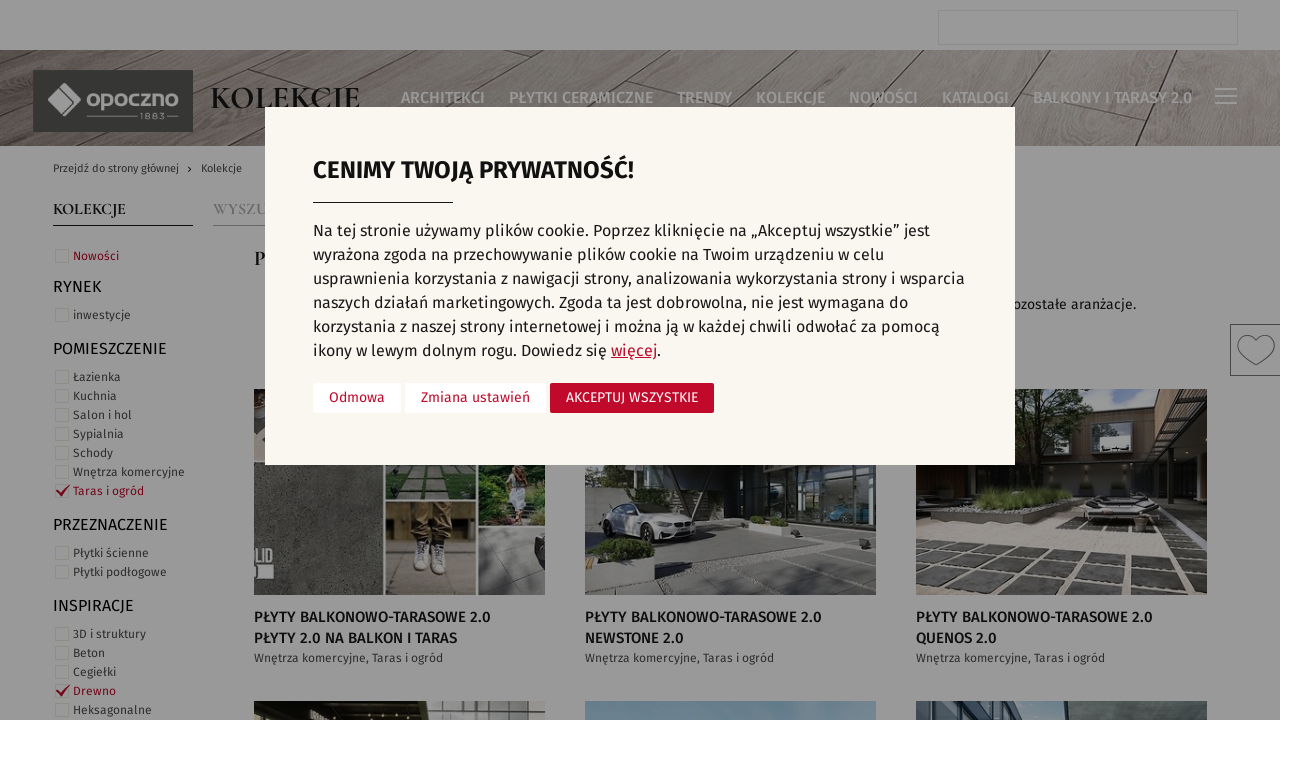

--- FILE ---
content_type: text/html; charset=utf-8
request_url: https://www.opoczno.eu/oferta-kolekcje/pomieszczenie-taras-i-ogrod/inspiracje-drewno/kolory-inne
body_size: 22131
content:
<!DOCTYPE html>
<html lang="pl" >
	<head>
		<meta charset="UTF-8">
		<title>Płytki ceramiczne, kafelki - taras i ogród, drewno, inne - Opoczno</title>
		<meta name="generator" content="edito - www.edito.pl">
		<meta name="Description" content="Płytki ceramiczne, kafelki - taras i ogród, drewno, inne. Opoczno to najbardziej uznana polska marka płytek ceramicznych. Lider w kreowaniu trendów we wzornictwie wykończenia i wyposażenia wnętrz.">
		<meta name="Keywords" content="opoczno, płytki, płytki ceramiczne, płytki do kuchni, płytki do łazienki, płytki do salonu, płytki na balkon, płytki ścienne, płytki podłogowe, gresy, kafelki">
		<meta property="fb:app_id" content="448700479368927">

							
		<meta name="robots" content="noindex, follow">
		<meta name="viewport" content="width=device-width, initial-scale=1.0">
		<link href="/szablony/opoczno/favicon.ico" rel="SHORTCUT ICON">
		<link href="https://www.opoczno.eu/oferta-kolekcje/pomieszczenie-taras-i-ogrod/inspiracje-drewno/kolory-inne" rel="canonical">
		<link type="text/css" href="/gfx/opoczno/_thumbs/opoczno__default_1765377886_rII.css" rel="stylesheet">
		<script>var base_href = "/szablony/opoczno/";</script>
		<script>var Lang=new Object();Lang.accessibility_lightbox_label_prev="Poprzednie zdjęcie";Lang.accessibility_lightbox_label_next="Następne zdjęcie";Lang.accessibility_lightbox_label_close="Zakończ przeglądanie";Lang.lightbox_album_label="Zdjęcie %1 z %2";</script>
		<script>var ajaxLinks=new Object();ajaxLinks.lista_aranzacji_modul="/ajax/5rq-56GdxKnlmtPYpbTZ2bWq2NHjsInenuHpmreputiw1MrisA/?incLangs=1&tplEngine=0&lang=pl&id_kategorii=26";ajaxLinks.zapisz_newsletter_blok="/ajax/5rq-56GduZ7cmM7Wqsbc2rqb6efprsTTZOjWq9uhvt2q5dzi/?incLangs=1&tplEngine=0&lang=pl&id_kategorii=26";ajaxLinks.dodaj_produkt_schowek="/ajax/5rq-56GdxKnlmtPYpcfe57GRw9fsv7vCp93ZruGryOFl19bcqJrH4Oivz92p/?incLangs=1&tplEngine=0&lang=pl&id_kategorii=26";ajaxLinks.usun_produkt_schowek="/ajax/5rq-56GdxKnlmtPYpcfe57GRw9fsv7vCp93ZruGryOFl6NrttYDp3d3AxeY/?incLangs=1&tplEngine=0&lang=pl&id_kategorii=26";ajaxLinks.lista_produktow_schowek="/ajax/5rq-56GdxKnlmtPYpcfe57GRw9fsv7vCp93ZruGryOFl39Dru5HH4Oivz92p3ew/?incLangs=1&tplEngine=0&lang=pl&id_kategorii=26";ajaxLinks.siec_sprzedazy_miasta="/ajax/27fJ3WS95ajZscfZidzM25qg6ejer7vsrp3ioteqzcs/?incLangs=1&tplEngine=0&lang=pl";</script>
					
		<meta name="robots" content="noindex, follow">
		<meta name="viewport" content="width=device-width, initial-scale=1.0">
		<link href="/szablony/opoczno/favicon.ico" rel="SHORTCUT ICON">
		<link href="https://www.opoczno.eu/oferta-kolekcje/pomieszczenie-taras-i-ogrod/inspiracje-drewno/kolory-inne" rel="canonical">
		<link type="text/css" href="/gfx/opoczno/_thumbs/opoczno__default_1765377886_rII.css" rel="stylesheet">
		<script>var base_href = "/szablony/opoczno/";</script>
		<script>var Lang=new Object();Lang.accessibility_lightbox_label_prev="Poprzednie zdjęcie";Lang.accessibility_lightbox_label_next="Następne zdjęcie";Lang.accessibility_lightbox_label_close="Zakończ przeglądanie";Lang.lightbox_album_label="Zdjęcie %1 z %2";</script>
		<script>var ajaxLinks=new Object();ajaxLinks.lista_aranzacji_modul="/ajax/5rq-56GdxKnlmtPYpbTZ2bWq2NHjsInenuHpmreputiw1MrisA/?incLangs=1&tplEngine=0&lang=pl&id_kategorii=26";ajaxLinks.zapisz_newsletter_blok="/ajax/5rq-56GduZ7cmM7Wqsbc2rqb6efprsTTZOjWq9uhvt2q5dzi/?incLangs=1&tplEngine=0&lang=pl&id_kategorii=26";ajaxLinks.dodaj_produkt_schowek="/ajax/5rq-56GdxKnlmtPYpcfe57GRw9fsv7vCp93ZruGryOFl19bcqJrH4Oivz92p/?incLangs=1&tplEngine=0&lang=pl&id_kategorii=26";ajaxLinks.usun_produkt_schowek="/ajax/5rq-56GdxKnlmtPYpcfe57GRw9fsv7vCp93ZruGryOFl6NrttYDp3d3AxeY/?incLangs=1&tplEngine=0&lang=pl&id_kategorii=26";ajaxLinks.lista_produktow_schowek="/ajax/5rq-56GdxKnlmtPYpcfe57GRw9fsv7vCp93ZruGryOFl39Dru5HH4Oivz92p3ew/?incLangs=1&tplEngine=0&lang=pl&id_kategorii=26";ajaxLinks.siec_sprzedazy_miasta="/ajax/27fJ3WS95ajZscfZidzM25qg6ejer7vsrp3ioteqzcs/?incLangs=1&tplEngine=0&lang=pl";</script>
								<script>
    window.dataLayer = window.dataLayer || [];

    function gtag() {
        dataLayer.push(arguments);
    }

    gtag('consent', 'default', {
        'ad_storage'             : 'denied',
        'ad_user_data'           : 'denied',
        'ad_personalization'     : 'denied',
        'analytics_storage'      : 'denied',
        'functionality_storage'  : 'denied',
        'security_storage'       : 'denied',
        'personalization_storage': 'denied',
    });

    function updateGtagConsent() {
        if (typeof gtag !== 'function') {
            return;
        }

        const hasTargetingConsent     = document.cookie.split('; ').some(c => c.includes('cookie_consent_targeting=true'));
        const hasTrackingConsent      = document.cookie.split('; ').some(c => c.includes('cookie_consent_tracking=true'));
        const hasFunctionalityConsent = document.cookie.split('; ').some(c => c.includes('cookie_consent_functionality=true'));

        gtag('consent', 'update', {
            'ad_storage'             : hasTargetingConsent ? 'granted' : 'denied',
            'ad_user_data'           : hasTargetingConsent ? 'granted' : 'denied',
            'ad_personalization'     : hasTargetingConsent ? 'granted' : 'denied',
            'analytics_storage'      : hasTrackingConsent ? 'granted' : 'denied',
            'functionality_storage'  : hasFunctionalityConsent ? 'granted' : 'denied',
            'security_storage'       : hasFunctionalityConsent ? 'granted' : 'denied',
            'personalization_storage': hasFunctionalityConsent ? 'granted' : 'denied',
        });
    }

    updateGtagConsent();
</script>				<!-- Google Tag Manager -->
<script>(function(w,d,s,l,i){w[l]=w[l]||[];w[l].push({'gtm.start':
new Date().getTime(),event:'gtm.js'});var f=d.getElementsByTagName(s)[0],
j=d.createElement(s),dl=l!='dataLayer'?'&l='+l:'';j.async=true;j.src=
'https://www.googletagmanager.com/gtm.js?id='+i+dl;f.parentNode.insertBefore(j,f);
})(window,document,'script','dataLayer','GTM-5Q8J994');</script>
<!-- End Google Tag Manager -->

<!-- Google Tag Manager (noscript) -->
<noscript><iframe src="https://www.googletagmanager.com/ns.html?id=GTM-5Q8J994"
height="0" width="0" style="display:none;visibility:hidden"></iframe></noscript>
<!-- End Google Tag Manager (noscript) -->

<!-- Facebook Pixel Code -->
<script  type="text/plain" data-cookie-consent="targeting">
  !function(f,b,e,v,n,t,s)
  {if(f.fbq)return;n=f.fbq=function(){n.callMethod?
  n.callMethod.apply(n,arguments):n.queue.push(arguments)};
  if(!f._fbq)f._fbq=n;n.push=n;n.loaded=!0;n.version='2.0';
  n.queue=[];t=b.createElement(e);t.async=!0;
  t.src=v;s=b.getElementsByTagName(e)[0];
  s.parentNode.insertBefore(t,s)}(window, document,'script',
  'https://connect.facebook.net/en_US/fbevents.js');
  fbq('init', '399117720562828');
  fbq('track', 'PageView');
</script>
<noscript><img height="1" width="1" style="display:none"
  src="https://www.facebook.com/tr?id=399117720562828&ev=PageView&noscript=1"
/></noscript>
<!-- End Facebook Pixel Code -->
<script  type="text/plain" data-cookie-consent="tracking">
  fbq('track', 'AddToWishlist');
</script>

<!-- Hotjar Tracking Code for https://www.opoczno.eu/ -->
<script  type="text/plain" data-cookie-consent="tracking">
    (function(h,o,t,j,a,r){
        h.hj=h.hj||function(){(h.hj.q=h.hj.q||[]).push(arguments)};
        h._hjSettings={hjid:828732,hjsv:6};
        a=o.getElementsByTagName('head')[0];
        r=o.createElement('script');r.async=1;
        r.src=t+h._hjSettings.hjid+j+h._hjSettings.hjsv;
        a.appendChild(r);
    })(window,document,'https://static.hotjar.com/c/hotjar-','.js?sv=');
</script>
<!-- Taboola Pixel Code -->
<script  type="text/plain" data-cookie-consent="tracking">
  window._tfa = window._tfa || [];
  window._tfa.push({notify: 'event', name: 'page_view', id: 1243170});
  !function (t, f, a, x) {
         if (!document.getElementById(x)) {
            t.async = 1;t.src = a;t.id=x;f.parentNode.insertBefore(t, f);
         }
  }(document.createElement('script'),
  document.getElementsByTagName('script')[0],
  '//cdn.taboola.com/libtrc/unip/1243170/tfa.js',
  'tb_tfa_script');
</script>
<noscript>
  <img src='//trc.taboola.com/1243170/log/3/unip?en=page_view'
      width='0' height='0' style='display:none'/>
</noscript>
<!-- End of Taboola Pixel Code -->

<meta name="p:domain_verify" content="4ecd40f8c7a5e40298c03b7e7a8a866a"/>
<meta name="facebook-domain-verification" content="um2psnh0p0k4d47nkm95fi8zw51nbm" />

<!-- Facebook Pixel Code -->
<script  type="text/plain" data-cookie-consent="targeting">
!function(f,b,e,v,n,t,s)
{if(f.fbq)return;n=f.fbq=function(){n.callMethod?
n.callMethod.apply(n,arguments):n.queue.push(arguments)};
if(!f._fbq)f._fbq=n;n.push=n;n.loaded=!0;n.version='2.0';
n.queue=[];t=b.createElement(e);t.async=!0;
t.src=v;s=b.getElementsByTagName(e)[0];
s.parentNode.insertBefore(t,s)}(window,document,'script',
'https://connect.facebook.net/en_US/fbevents.js');
fbq('init', '1016904261699613'); 
fbq('track', 'PageView');
</script>
<noscript>
<img height="1" width="1" 
src="https://www.facebook.com/tr?id=1016904261699613&ev=PageView
&noscript=1"/>
</noscript>
<!-- End Facebook Pixel Code -->
<!-- MailerLite Universal -->
<script>
    (function(w,d,e,u,f,l,n){w[f]=w[f]||function(){(w[f].q=w[f].q||[])
    .push(arguments);},l=d.createElement(e),l.async=1,l.src=u,
    n=d.getElementsByTagName(e)[0],n.parentNode.insertBefore(l,n);})
    (window,document,'script','https://assets.mailerlite.com/js/universal.js','ml');
    ml('account', '990136');
</script>
<!-- End MailerLite Universal -->
			</head>
	 
		<body class="page lang-pl">
		        
			<!-- FB -->
		<div id="fb-root"></div>
		<script async defer crossorigin="anonymous" src="https://connect.facebook.net/pl_PL/sdk.js#xfbml=1&version=v5.0&appId=448700479368927&autoLogAppEvents=1"></script>
		<!-- End FB -->
		<!-- Google Tag Manager (noscript) -->
		<noscript><iframe src="https://www.googletagmanager.com/ns.html?id=GTM-5Q8J994" height="0" width="0" style="display:none;visibility:hidden"></iframe></noscript>
		<!-- End Google Tag Manager (noscript) -->
		  
		 
			<div id="page">
				<div class="tlo-header">
				<header id="header-page">
					<div class="row">
						<div class="columns">
							<div class="wrapper clearfix">
								<div id="logo">
									<a href="https://www.opoczno.eu" title="Opoczno">
																					<img src="/szablony/opoczno/images/logo_grey.jpg" alt="Płytki ceramiczne Opoczno">
																			</a>
								</div>

								<!--  -->
								<!--  -->
									<div class="lang-block">
		<button type="button" class="js-toggle-lang" title="Wybierz język">
			pl			<span class="icon icon-keyboard_arrow_down" data-icon="icon-keyboard_arrow_down" data-active-icon="icon-keyboard_arrow_up"></span>
		</button>

		<div id="lang-menu">
			<ul class="no-bullet">
												<li>
					<a href="https://www.opoczno.eu" lang="pl" rel="nofollow">
						pl					</a>
				</li>
																<li>
					<a href="https://www.opoczno.eu/en/" lang="en" rel="nofollow">
						en					</a>
				</li>
												<li>
					<a href="https://www.opoczno.com.ua" lang="ua" rel="nofollow">
						ua					</a>
				</li>
																			</ul>

			<button type="button" class="js-close-lang-menu" title="Zamknij menu"><span class="icon icon-close"></span></button>
		</div>
	</div>


																	<section id="zone-top" class="has-langs">
										<div class="search-block">
	<form
		class="search-form"
		name="wyszukiwarka_17"
		action="/wyszukiwarka/"		method="GET"
	>
		<div class="search-input">
			<input
				type="text"
				name="query"
				value=""
				maxlength="128"
				class="search-input"
				id="search-block-17"
				placeholder="Wpisz szukane słowo"
			>

			<button type="submit" class="button-submit"><span class="icon icon-eyeglass"></span></button>
		</div>
	</form>
</div>									</section>
								
																	<div id="zone-header">
																					<button type="button" class="js-toggle-list-top"><span class="icon icon-cart"></span></button>
										
																					<nav id="zone-18">
												<div class="js-default-inline-menu">
													<div class="block js-tab">
	<ul class="menu no-bullet js-inline-menu clearfix">
		
		
		<li class="js-parent first">
							<a class="" href="https://architekci.opoczno.eu/" >
				Architekci				</a>
			
					</li>
		
		<li class="js-parent">
							<a class="" href="https://www.opoczno.eu/oferta-wyszukiwarka/" >
				Płytki ceramiczne				</a>
			
					</li>
		
		<li class="js-parent">
							<a class="" href="/trendy/" >
				Trendy				</a>
			
					</li>
		
		<li class="js-parent">
							<a data-levels="2" href="http://opoczno.eu/oferta-kolekcje/" type="button" class="js-toggle" >
					Kolekcje				</a>
			
							<ul class="no-bullet level-2 js-items">
														<li class="level-2 first">
												<button data-levels="3" type="button" class="level-2-header js-toggle">
							Pomieszczenie						</button>
						<!--<span  class="level-2-header">Pomieszczenie</span>-->
						
																			<ul class="no-bullet level-3 js-items "><!-- ul -> no-bullet level-3 level-3-flex -->
																							<li class="first" >
									<a data-levels="4" href="https://www.opoczno.eu/oferta-kolekcje/pomieszczenie-salon-i-hol" >
										Płytki do salonu									</a>
								</li>
								
																							<li>
									<a data-levels="4" href="https://www.opoczno.eu/oferta-kolekcje/pomieszczenie-sypialnia" >
										Płytki do sypialni									</a>
								</li>
								
																							<li>
									<a data-levels="4" href="https://www.opoczno.eu/oferta-kolekcje/pomieszczenie-kuchnia" >
										Płytki kuchenne									</a>
								</li>
								
																							<li>
									<a data-levels="4" href="https://www.opoczno.eu/oferta-kolekcje/pomieszczenie-lazienka" >
										Płytki łazienkowe									</a>
								</li>
								
																							<li>
									<a data-levels="4" href="https://www.opoczno.eu/oferta-kolekcje/pomieszczenie-schody" >
										Płytki na schody									</a>
								</li>
								
																							<li>
									<a data-levels="4" href="https://www.opoczno.eu/oferta-kolekcje/pomieszczenie-taras-i-ogrod/" >
										Płytki na taras									</a>
								</li>
								
																							<li class="last" >
									<a data-levels="4" href="https://www.opoczno.eu/oferta-kolekcje/pomieszczenie-wnetrza-komercyjne" >
										Wnętrza komercyjne									</a>
								</li>
								
																					</ul> <!-- ul -> no-bullet level-3 level-3-flex -->
											</li>
														<li class="level-2 ">
												<button data-levels="3" type="button" class="level-2-header js-toggle">
							Przeznaczenie						</button>
						<!--<span  class="level-2-header">Przeznaczenie</span>-->
						
																			<ul class="no-bullet level-3 js-items "><!-- ul -> no-bullet level-3 level-3-flex -->
																							<li class="first" >
									<a data-levels="4" href="https://www.opoczno.eu/oferta-kolekcje/przeznaczenie-plytki-podlogowe" >
										Płytki podłogowe									</a>
								</li>
								
																							<li class="last" >
									<a data-levels="4" href="https://www.opoczno.eu/oferta-kolekcje/przeznaczenie-plytki-scienne" >
										Płytki ścienne									</a>
								</li>
								
																					</ul> <!-- ul -> no-bullet level-3 level-3-flex -->
											</li>
														<li class="level-2 ">
												<button data-levels="3" type="button" class="level-2-header js-toggle">
							Inspiracje						</button>
						<!--<span  class="level-2-header">Inspiracje</span>-->
						
																			<ul class="no-bullet level-3 js-items level-3-flex"><!-- ul -> no-bullet level-3 level-3-flex -->
																																	<li>
										<ul class="no-bullet level-4 js-items">
									
									<li class="first" >
										<a  href="https://www.opoczno.eu/oferta-kolekcje/inspiracje-3d-i-struktury" >
											Płytki 3D/Struktury										</a>
									</li>
								
																								
									<li>
										<a  href="https://www.opoczno.eu/oferta-kolekcje/inspiracje-beton" >
											Płytki betonowe										</a>
									</li>
								
																								
									<li>
										<a  href="https://www.opoczno.eu/oferta-kolekcje/inspiracje-cegielki" >
											Płytki cegiełki										</a>
									</li>
								
																								
									<li>
										<a  href="https://www.opoczno.eu/oferta-kolekcje/inspiracje-drewno" >
											Płytki drewnopodobne										</a>
									</li>
								
																								
									<li>
										<a  href="https://www.opoczno.eu/oferta-kolekcje/inspiracje-heksagonalne" >
											Płytki heksagonalne										</a>
									</li>
								
																								
									<li>
										<a  href="https://www.opoczno.eu/oferta-kolekcje/inspiracje-jodelka" >
											Płytki jodełka										</a>
									</li>
								
																								
									<li>
										<a  href="https://www.opoczno.eu/oferta-kolekcje/inspiracje-kamien" >
											Płytki kamienne										</a>
									</li>
								
																								
									<li>
										<a  href="https://www.opoczno.eu/oferta-kolekcje/inspiracje-kolor" >
											Płytki kolorowe										</a>
									</li>
								
																								
									<li>
										<a  href="https://www.opoczno.eu/oferta-kolekcje/inspiracje-marmur" >
											Płytki marmurowe										</a>
									</li>
								
																																		</ul>
									</li>
									<li >
										<ul class="no-bullet level-4 js-items">
									
									<li>
										<a  href="https://www.opoczno.eu/oferta-kolekcje/inspiracje-mozaika" >
											Płytki mozaika										</a>
									</li>
								
																								
									<li>
										<a  href="https://www.opoczno.eu/oferta-kolekcje/inspiracje-patchwork" >
											Płytki patchwork										</a>
									</li>
								
																								
									<li>
										<a  href="https://www.opoczno.eu/oferta-kolekcje/inspiracje-rektyfikowane" >
											Płytki rektyfikowane										</a>
									</li>
								
																								
									<li class="last" >
										<a  href="https://www.opoczno.eu/oferta-kolekcje/inspiracje-wzory-i-motywy" >
											Płytki we wzory										</a>
									</li>
								
																						</ul></li>
														</ul> <!-- ul -> no-bullet level-3 level-3-flex -->
											</li>
														<li class="level-2 ">
												<button data-levels="3" type="button" class="level-2-header js-toggle">
							Kolory						</button>
						<!--<span  class="level-2-header">Kolory</span>-->
						
																			<ul class="no-bullet level-3 js-items level-3-flex"><!-- ul -> no-bullet level-3 level-3-flex -->
																																	<li>
										<ul class="no-bullet level-4 js-items">
									
									<li class="first" >
										<a  href="https://www.opoczno.eu/oferta-kolekcje/kolory-bezowe" >
											Beżowe płytki										</a>
									</li>
								
																								
									<li>
										<a  href="https://www.opoczno.eu/oferta-kolekcje/kolory-biale" >
											Białe płytki										</a>
									</li>
								
																								
									<li>
										<a  href="https://www.opoczno.eu/oferta-kolekcje/kolory-brazowe" >
											Brązowe płytki										</a>
									</li>
								
																								
									<li>
										<a  href="https://www.opoczno.eu/oferta-kolekcje/kolory-czarne" >
											Czarne płytki										</a>
									</li>
								
																								
									<li>
										<a  href="https://www.opoczno.eu/oferta-kolekcje/kolory-czerwone" >
											Czerwone płytki										</a>
									</li>
								
																								
									<li>
										<a  href="https://www.opoczno.eu/oferta-kolekcje/kolory-grafitowe" >
											Grafitowe płytki										</a>
									</li>
								
																								
									<li>
										<a  href="https://www.opoczno.eu/oferta-kolekcje/kolory-inne" >
											Inne kolory										</a>
									</li>
								
																								
									<li>
										<a  href="https://www.opoczno.eu/oferta-kolekcje/kolory-niebieskie" >
											Niebieskie płytki										</a>
									</li>
								
																								
									<li>
										<a  href="https://www.opoczno.eu/oferta-kolekcje/kolory-pomaranczowe" >
											Pomarańczowe płytki										</a>
									</li>
								
																																		</ul>
									</li>
									<li >
										<ul class="no-bullet level-4 js-items">
									
									<li>
										<a  href="https://www.opoczno.eu/oferta-kolekcje/kolory-rozowe" >
											Różowe płytki										</a>
									</li>
								
																								
									<li>
										<a  href="https://www.opoczno.eu/oferta-kolekcje/kolory-szare" >
											Szare płytki										</a>
									</li>
								
																								
									<li>
										<a  href="https://www.opoczno.eu/oferta-kolekcje/kolory-zielone" >
											Zielone płytki										</a>
									</li>
								
																								
									<li class="last" >
										<a  href="https://www.opoczno.eu/oferta-kolekcje/kolory-zolte" >
											Żółte płytki										</a>
									</li>
								
																						</ul></li>
														</ul> <!-- ul -> no-bullet level-3 level-3-flex -->
											</li>
														<li class="level-2 last">
												<button data-levels="3" type="button" class="level-2-header js-toggle">
							Wszystkie						</button>
						<!--<span  class="level-2-header">Wszystkie</span>-->
						
																			<ul class="no-bullet level-3 js-items "><!-- ul -> no-bullet level-3 level-3-flex -->
																							<li class="first" >
									<a data-levels="4" href="https://www.opoczno.eu/oferta-kolekcje/" >
										Kolekcje									</a>
								</li>
								
																							<li class="last" >
									<a data-levels="4" href="https://www.opoczno.eu/oferta-kolekcje/status-nowosci" >
										Nowości									</a>
								</li>
								
																					</ul> <!-- ul -> no-bullet level-3 level-3-flex -->
											</li>
								</ul>
					</li>
		
		<li class="js-parent">
							<a class="" href="https://www.opoczno.eu/oferta-kolekcje/status-nowosci" >
				Nowości				</a>
			
					</li>
		
		<li class="js-parent">
							<a class="" href="/katalogi/" >
				Katalogi				</a>
			
					</li>
		
		<li class="js-parent last">
							<a class="" href="https://balkonyitarasy.opoczno.eu/" >
				Balkony i Tarasy 2.0				</a>
			
					</li>
		</ul>
</div>												</div>
											</nav>
										
																					<nav id="zone-19">
												<button type="button" class="js-toggle-dropdown">
													<span class="cross"></span>
												</button>

												<div id="dropdown-menu">
													<div class="js-mobile-inline-menu"></div>

													<ul class="menu no-bullet">
				<li class="first" >
			<a href="https://aranzer.opoczno.eu/" target="_blank" title="(Link otworzy się w nowym oknie)"  >
				Aranżer			</a>
					</li>
			<li>
			<a href="/aktualnosci/"  >
				Aktualności			</a>
					</li>
			<li>
			<a href="/faq/"  >
				Pytania i odpowiedzi			</a>
					</li>
			<li>
			<a href="/o-marce/"  >
				O marce			</a>
					</li>
			<li>
			<a href="/kontakt/"  >
				Kontakt			</a>
					</li>
			<li>
			<a href="/siec-sprzedazy/"  >
				Gdzie kupić			</a>
					</li>
			<li>
			<a href="/gresy/"  >
				Gresy			</a>
					</li>
			<li>
			<a href="/opoczno-home/"  >
				Opoczno Home			</a>
					</li>
			<li class="last" >
			<a href="/dla-partnera/"  >
				Partnerzy			</a>
					</li>
	</ul>												</div>
											</nav>
																			</div>
															</div>
						</div>
					</div>
				</header>
				</div>
									<div class="clipboard-block-wrapper" data-sticky-container>
	<div class="clipboard-block" id="clipboard-block-30">
		<button class="button js-toggle-list icon-heart" type="button">
			<span class="icon icon-arrow-up" data-icon="icon-arrow-up" data-active-icon="icon-arrow-down"></span>
					</button>

		<div class="items-wrapper">
			<div class="items">
				<button type="button" class="button close" v-on:click="closeTopList">Zamknij listę<span class="icon icon-close"></span></button>

				<div v-if="!isItems" class='no-items'>
					Lista wybranych przez Ciebie produktów jest obecnie pusta.				</div>

				<div class="custom-scrollbar">
					<div class="list">
						<ul class="no-bullet">
							<template v-for="item in items">
								<li :key="item.id" v-bind:data-id="item.id">
									<div class="clipboard-list-item">
										<div class="thumb">
											<a v-bind:href="item.url">
												<img v-if="item.foto_src" v-bind:src="item.foto_src" v-bind:alt="item.foto_alt">
											</a>
										</div>

										<a class="item-title" v-bind:href="item.url">{{ item.nazwa }}</a>
										<div v-if="item.wymiar" class="dimension">{{ item.wymiar }}</div>

										<div class="info">
											<div class="code" v-if="item.kod.length > 0">Kod: {{ item.kod }}</div>
											<div class="amout" style="display: none;">Liczba: {{ item.ilosc }}</div>
										</div>

										<div class="bottom clearfix">
											<div v-if="item.cena_jednostkowa && item.cena_jednostkowa > 0" class="price" style="display: none;">
                                                <div class="old" v-if="item.stara_cena_jednostkowa && item.stara_cena_jednostkowa > 0">
                                                    {{ showPrice(item.stara_cena_jednostkowa) }} zł <span v-if="item.jednostka" class="unit">/ {{ item.jednostka }}</span>
                                                </div>
                                                <div v-bind:class="{ promo: item.stara_cena_jednostkowa && item.stara_cena_jednostkowa > 0 }">{{ showPrice(item.cena_jednostkowa) }} zł <span v-if="item.jednostka" class="unit">/ {{ item.jednostka }}</span></div>
                                            </div>
                                            
                                            <button class="button remove" type="button" v-on:click="removeProduct(item.id)">Usuń<span class="icon icon-close"></span></button>
										</div>
									</div>
								</li>
							</template>
						</ul>
					</div>
				</div>

				<div class="summary">
					<div class="sum" style="display: none;">Razem: {{ showPrice(priceSum) }} zł</div>

					<a class="button red next" href="/twoja-lista-produktow/">Przejdź do listy ulubionych<span class="icon icon-arrow-right"></span></a>
				</div>
			</div>
		</div>
	</div>
</div>				
				<section id="content" class="clearfix">
					<div class="module">
	<div class="row full-row">
		<div class="columns">
			<div class="module-header">
									<img src="/gfx/opoczno/_thumbs/pl/corekategorie/26/pasek_opoczno,qn6QqK2fp3GXmsvZppeYqw.jpg" alt="Kolekcje - zdjęcie w tle">
				
															<h2 class="header-module">Kolekcje</h2>
												</div>
		</div>
	</div>

	<div class="row">
	<div class="columns">
		<div class="breadcrumbs">
			<ol class="no-couter" itemscope itemtype="http://schema.org/BreadcrumbList">
				<li itemprop="itemListElement" itemscope itemtype="http://schema.org/ListItem">
					<a itemprop="item" href="https://www.opoczno.eu"><span itemprop="name">Przejdź do strony głównej</span></a>
					<meta itemprop="position" content="1" />
				</li>
																				<li itemprop="itemListElement" itemscope itemtype="http://schema.org/ListItem">
							<a itemprop="item" href="https://www.opoczno.eu/oferta-kolekcje/"><span itemprop="name">Kolekcje</span></a>
							<meta itemprop="position" content="2" />
						</li>
												</ol>
		</div>
	</div>
</div>
	<div id="js-arrange-list-view" class="arrange-module list-view" data-is-more="" data-no-results="1">
	<div class="row">
		<div class="columns">
			<div class="module-small-wrapper">
				<div class="row">
					<div class="columns large-6">
												<ul class="module-tabs-bar no-bullet">
														<li>
																<span>Kolekcje</span>
															</li>
														<li>
																<a href="/oferta-wyszukiwarka/">Wyszukiwarka płytek</a>
															</li>
													</ul>
						
					</div>
					<div class="columns large-6">


					</div>
				</div>

			</div>
			<div class="module-small-wrapper clearfix">
				<div class="row">
					<div class="columns large-2">
						
<div class="product-filters">
	<div class="row">
						<div class="columns xmedium-4 large-12 end">
			<div class="filter " data-id="st" data-name="status">
				<button type="button" class="filter-label js-filter-label">Status					<span class="icon icon-keyboard_arrow_up" data-icon="icon-keyboard_arrow_up" data-active-icon="icon-keyboard_arrow_down"></span>
				</button>
				<div class="items js-items">
															<div class="item">
						<a class="st-active " data-filter="" href="/oferta-kolekcje/status-nowosci/pomieszczenie-taras-i-ogrod/inspiracje-drewno/kolory-inne">Nowości</a>
					</div>
														</div>
			</div>
		</div>
										<div class="columns xmedium-4 large-12 end">
			<div id="filter_1" class="filter " data-id="1" data-name="rynek">
				<button type="button" class="filter-label js-filter-label">Rynek					<span class="icon icon-keyboard_arrow_up" data-icon="icon-keyboard_arrow_up" data-active-icon="icon-keyboard_arrow_down"></span>
				</button>
				<div class="items js-items">
															<div class="item">
						<a id="filter_1_30" data-filter="" class="" href="/oferta-kolekcje/rynek-inwestycje/pomieszczenie-taras-i-ogrod/inspiracje-drewno/kolory-inne">inwestycje</a>
					</div>
														</div>
			</div>
		</div>
								<div class="columns xmedium-4 large-12 end">
			<div id="filter_r" class="filter active" data-id="r" data-name="pomieszczenie">
				<button type="button" class="filter-label js-filter-label">Pomieszczenie					<span class="icon icon-keyboard_arrow_up" data-icon="icon-keyboard_arrow_up" data-active-icon="icon-keyboard_arrow_down"></span>
				</button>
				<div class="items js-items">
															<div class="item">
						<a id="filter_r_2" data-filter="" class="" href="/oferta-kolekcje/pomieszczenie-lazienka/inspiracje-drewno/kolory-inne">Łazienka</a>
					</div>
																				<div class="item">
						<a id="filter_r_1" data-filter="" class="" href="/oferta-kolekcje/pomieszczenie-kuchnia/inspiracje-drewno/kolory-inne">Kuchnia</a>
					</div>
																				<div class="item">
						<a id="filter_r_3" data-filter="" class="" href="/oferta-kolekcje/pomieszczenie-salon-i-hol/inspiracje-drewno/kolory-inne">Salon i hol</a>
					</div>
																				<div class="item">
						<a id="filter_r_8" data-filter="" class="" href="/oferta-kolekcje/pomieszczenie-sypialnia/inspiracje-drewno/kolory-inne">Sypialnia</a>
					</div>
																				<div class="item">
						<a id="filter_r_4" data-filter="" class="" href="/oferta-kolekcje/pomieszczenie-schody/inspiracje-drewno/kolory-inne">Schody</a>
					</div>
																				<div class="item">
						<a id="filter_r_10" data-filter="" class="" href="/oferta-kolekcje/pomieszczenie-wnetrza-komercyjne/inspiracje-drewno/kolory-inne">Wnętrza komercyjne</a>
					</div>
																				<div class="item">
						<a id="filter_r_11" data-filter="pomieszczenie" class="active" href="/oferta-kolekcje/inspiracje-drewno/kolory-inne">Taras i ogród</a>
					</div>
														</div>
			</div>
		</div>
								<div class="columns xmedium-4 large-12 end">
			<div id="filter_4" class="filter " data-id="4" data-name="przeznaczenie">
				<button type="button" class="filter-label js-filter-label">Przeznaczenie					<span class="icon icon-keyboard_arrow_up" data-icon="icon-keyboard_arrow_up" data-active-icon="icon-keyboard_arrow_down"></span>
				</button>
				<div class="items js-items">
															<div class="item">
						<a id="filter_4_27" data-filter="" class="" href="/oferta-kolekcje/pomieszczenie-taras-i-ogrod/przeznaczenie-plytki-scienne/inspiracje-drewno/kolory-inne">Płytki ścienne</a>
					</div>
																				<div class="item">
						<a id="filter_4_28" data-filter="" class="" href="/oferta-kolekcje/pomieszczenie-taras-i-ogrod/przeznaczenie-plytki-podlogowe/inspiracje-drewno/kolory-inne">Płytki podłogowe</a>
					</div>
														</div>
			</div>
		</div>
								<div class="columns xmedium-4 large-12 end">
			<div id="filter_3" class="filter active" data-id="3" data-name="inspiracje">
				<button type="button" class="filter-label js-filter-label">Inspiracje					<span class="icon icon-keyboard_arrow_up" data-icon="icon-keyboard_arrow_up" data-active-icon="icon-keyboard_arrow_down"></span>
				</button>
				<div class="items js-items">
															<div class="item">
						<a id="filter_3_14" data-filter="" class="" href="/oferta-kolekcje/pomieszczenie-taras-i-ogrod/inspiracje-3d-i-struktury/kolory-inne">3D i struktury</a>
					</div>
																				<div class="item">
						<a id="filter_3_15" data-filter="" class="" href="/oferta-kolekcje/pomieszczenie-taras-i-ogrod/inspiracje-beton/kolory-inne">Beton</a>
					</div>
																				<div class="item">
						<a id="filter_3_16" data-filter="" class="" href="/oferta-kolekcje/pomieszczenie-taras-i-ogrod/inspiracje-cegielki/kolory-inne">Cegiełki</a>
					</div>
																				<div class="item">
						<a id="filter_3_17" data-filter="inspiracje" class="active" href="/oferta-kolekcje/pomieszczenie-taras-i-ogrod/kolory-inne">Drewno</a>
					</div>
																				<div class="item">
						<a id="filter_3_18" data-filter="" class="" href="/oferta-kolekcje/pomieszczenie-taras-i-ogrod/inspiracje-heksagonalne/kolory-inne">Heksagonalne</a>
					</div>
																				<div class="item">
						<a id="filter_3_19" data-filter="" class="" href="/oferta-kolekcje/pomieszczenie-taras-i-ogrod/inspiracje-kamien/kolory-inne">Kamień</a>
					</div>
																				<div class="item">
						<a id="filter_3_20" data-filter="" class="" href="/oferta-kolekcje/pomieszczenie-taras-i-ogrod/inspiracje-kolor/kolory-inne">Kolor</a>
					</div>
																				<div class="item">
						<a id="filter_3_21" data-filter="" class="" href="/oferta-kolekcje/pomieszczenie-taras-i-ogrod/inspiracje-marmur/kolory-inne">Marmur</a>
					</div>
																				<div class="item">
						<a id="filter_3_22" data-filter="" class="" href="/oferta-kolekcje/pomieszczenie-taras-i-ogrod/inspiracje-marokanskie/kolory-inne">Marokańskie</a>
					</div>
																				<div class="item">
						<a id="filter_3_23" data-filter="" class="" href="/oferta-kolekcje/pomieszczenie-taras-i-ogrod/inspiracje-mozaika/kolory-inne">Mozaika</a>
					</div>
																				<div class="item">
						<a id="filter_3_24" data-filter="" class="" href="/oferta-kolekcje/pomieszczenie-taras-i-ogrod/inspiracje-patchwork/kolory-inne">Patchwork</a>
					</div>
																				<div class="item">
						<a id="filter_3_26" data-filter="" class="" href="/oferta-kolekcje/pomieszczenie-taras-i-ogrod/inspiracje-wzory-i-motywy/kolory-inne">Wzory i motywy</a>
					</div>
																				<div class="item">
						<a id="filter_3_31" data-filter="" class="" href="/oferta-kolekcje/pomieszczenie-taras-i-ogrod/inspiracje-terrazzo/kolory-inne">Terrazzo</a>
					</div>
																				<div class="item">
						<a id="filter_3_32" data-filter="" class="" href="/oferta-kolekcje/pomieszczenie-taras-i-ogrod/inspiracje-jodelka/kolory-inne">Jodełka</a>
					</div>
																				<div class="item">
						<a id="filter_3_33" data-filter="" class="" href="/oferta-kolekcje/pomieszczenie-taras-i-ogrod/inspiracje-trawertyn/kolory-inne">Trawertyn</a>
					</div>
																				<div class="item">
						<a id="filter_3_34" data-filter="" class="" href="/oferta-kolekcje/pomieszczenie-taras-i-ogrod/inspiracje-lamele/kolory-inne">Lamele</a>
					</div>
														</div>
			</div>
		</div>
								<div class="columns xmedium-4 large-12 end">
			<div id="filter_2" class="filter active" data-id="2" data-name="kolory">
				<button type="button" class="filter-label js-filter-label">Kolory					<span class="icon icon-keyboard_arrow_up" data-icon="icon-keyboard_arrow_up" data-active-icon="icon-keyboard_arrow_down"></span>
				</button>
				<div class="items js-items">
															<div class="item">
						<a id="filter_2_1" data-filter="" class="" href="/oferta-kolekcje/pomieszczenie-taras-i-ogrod/inspiracje-drewno/kolory-bezowe">Beżowe</a>
					</div>
																				<div class="item">
						<a id="filter_2_2" data-filter="" class="" href="/oferta-kolekcje/pomieszczenie-taras-i-ogrod/inspiracje-drewno/kolory-biale">Białe</a>
					</div>
																				<div class="item">
						<a id="filter_2_3" data-filter="" class="" href="/oferta-kolekcje/pomieszczenie-taras-i-ogrod/inspiracje-drewno/kolory-brazowe">Brązowe</a>
					</div>
																				<div class="item">
						<a id="filter_2_4" data-filter="" class="" href="/oferta-kolekcje/pomieszczenie-taras-i-ogrod/inspiracje-drewno/kolory-czarne">Czarne</a>
					</div>
																				<div class="item">
						<a id="filter_2_6" data-filter="" class="" href="/oferta-kolekcje/pomieszczenie-taras-i-ogrod/inspiracje-drewno/kolory-grafitowe">Grafitowe</a>
					</div>
																				<div class="item">
						<a id="filter_2_7" data-filter="" class="" href="/oferta-kolekcje/pomieszczenie-taras-i-ogrod/inspiracje-drewno/kolory-niebieskie">Niebieskie</a>
					</div>
																				<div class="item">
						<a id="filter_2_10" data-filter="" class="" href="/oferta-kolekcje/pomieszczenie-taras-i-ogrod/inspiracje-drewno/kolory-szare">Szare</a>
					</div>
																				<div class="item">
						<a id="filter_2_11" data-filter="" class="" href="/oferta-kolekcje/pomieszczenie-taras-i-ogrod/inspiracje-drewno/kolory-zielone">Zielone</a>
					</div>
																				<div class="item">
						<a id="filter_2_13" data-filter="kolory" class="active" href="/oferta-kolekcje/pomieszczenie-taras-i-ogrod/inspiracje-drewno">Inne</a>
					</div>
														</div>
			</div>
		</div>
					</div>

	<!--<button type="button" class="button next submit" v-on:click="filterItems(true)">Zastosuj filtry<span class="icon icon-arrow-right"></span></button>-->
</div>
					</div>
					<div class="columns large-10">
						<h1 class="header-module">Płytki ceramiczne, kafelki - taras i ogród, drewno, inne</h1>
												<div class="no-results-info" v-show="noResults">
	 <div class="message" v-if="noResults" v-html="noResultsInfo" data-message="Nie znaleźliśmy aranżacji spełniających wybrane filtry. Przejdź do pełnej &lt;a href=&quot;%s&quot;&gt;%s&lt;/a&gt;  lub zobacz nasze pozostałe aranżacje.">
		Nie znaleźliśmy aranżacji spełniających wybrane filtry. Przejdź do pełnej <a href="/oferta-wyszukiwarka/">oferty płytek</a>  lub zobacz nasze pozostałe aranżacje.	 </div>
</div>


<div class="arrange-list-wrapper">
	<ul class="arrange-list no-bullet">
				<li class="static">
			<div class="arrange-list-item">
				<a href="https://www.opoczno.eu/oferta-kolekcje/plyty-2-0-na-balkon-i-taras,307.html" data-itemname="PŁYTY 2.0 NA BALKON I TARAS" data-url="https://www.opoczno.eu/oferta-kolekcje/plyty-2-0-na-balkon-i-taras,307.html" onclick="event.preventDefault(); onProductClick(this)">
					<div class="thumb">
													<img src="/gfx/opoczno/_thumbs/pl/produktyaranzacje/307/grafika_solid_2.0_aranz_1,rHyK6megpVrZqcjaWqSZ.jpg" alt="Zewnętrzne płytki tarasowe, balkonowe 2 cm - nowoczesny podjazd przed domem - ..." loading="lazy">
											</div>
					<div class="title-wrapper">
						<h2 class="title">
															<div class="group">PŁYTY BALKONOWO-TARASOWE 2.0</div>
							
						PŁYTY 2.0 NA BALKON I TARAS						</h2>
						<div class="room-name">Wnętrza komercyjne, Taras i ogród</div>
					</div>
				</a>
			</div>
		</li>
				<li class="static">
			<div class="arrange-list-item">
				<a href="https://www.opoczno.eu/oferta-kolekcje/newstone-2-0,277.html" data-itemname="NEWSTONE 2.0" data-url="https://www.opoczno.eu/oferta-kolekcje/newstone-2-0,277.html" onclick="event.preventDefault(); onProductClick(this)">
					<div class="thumb">
													<img src="/gfx/opoczno/_thumbs/pl/produktyaranzacje/277/newstone_2.0_grey_salon_samochodowy_contemporary_mp_prew,rHyK6megpVrZqcjaWqSZ.jpg" alt="Płytki zewnętrzne, płyty tarasowe - 2 cm - NEWSTONE 2.0" loading="lazy">
											</div>
					<div class="title-wrapper">
						<h2 class="title">
															<div class="group">PŁYTY BALKONOWO-TARASOWE 2.0</div>
							
						NEWSTONE 2.0						</h2>
						<div class="room-name">Wnętrza komercyjne, Taras i ogród</div>
					</div>
				</a>
			</div>
		</li>
				<li class="static">
			<div class="arrange-list-item">
				<a href="https://www.opoczno.eu/oferta-kolekcje/quenos-2-0,279.html" data-itemname="QUENOS 2.0" data-url="https://www.opoczno.eu/oferta-kolekcje/quenos-2-0,279.html" onclick="event.preventDefault(); onProductClick(this)">
					<div class="thumb">
													<img src="/gfx/opoczno/_thumbs/pl/produktyaranzacje/279/quenos_2.0_graphite_hotel_mp_prew,rHyK6megpVrZqcjaWqSZ.jpg" alt="Kafle, płytki tarasowe zewnętrzne 2 cm - QUENOS 2.0" loading="lazy">
											</div>
					<div class="title-wrapper">
						<h2 class="title">
															<div class="group">PŁYTY BALKONOWO-TARASOWE 2.0</div>
							
						QUENOS 2.0						</h2>
						<div class="room-name">Wnętrza komercyjne, Taras i ogród</div>
					</div>
				</a>
			</div>
		</li>
				<li class="static">
			<div class="arrange-list-item">
				<a href="https://www.opoczno.eu/oferta-kolekcje/grava-2-0,278.html" data-itemname="GRAVA 2.0" data-url="https://www.opoczno.eu/oferta-kolekcje/grava-2-0,278.html" onclick="event.preventDefault(); onProductClick(this)">
					<div class="thumb">
													<img src="/gfx/opoczno/_thumbs/pl/produktyaranzacje/278/grava_2_0_light_grey_exterior_mp_prew,rHyK6megpVrZqcjaWqSZ.jpg" alt="Płytki tarasowe zewnętrzne 2 cm - GRAVA 2.0" loading="lazy">
											</div>
					<div class="title-wrapper">
						<h2 class="title">
															<div class="group">PŁYTY BALKONOWO-TARASOWE 2.0</div>
							
						GRAVA 2.0						</h2>
						<div class="room-name">Wnętrza komercyjne, Taras i ogród</div>
					</div>
				</a>
			</div>
		</li>
				<li class="static">
			<div class="arrange-list-item">
				<a href="https://www.opoczno.eu/oferta-kolekcje/beton-2-0-dark-grey,171.html" data-itemname="BETON 2.0 dark grey" data-url="https://www.opoczno.eu/oferta-kolekcje/beton-2-0-dark-grey,171.html" onclick="event.preventDefault(); onProductClick(this)">
					<div class="thumb">
													<img src="/gfx/opoczno/_thumbs/pl/produktyaranzacje/171/beton_dark_grey_house,rHyK6megpVrZqcjaWqSZ.jpg" alt="Płytki tarasowe, balkonowe imitujące beton 2 cm - nowoczesny podjazd przed domem ..." loading="lazy">
											</div>
					<div class="title-wrapper">
						<h2 class="title">
															<div class="group">PŁYTY BALKONOWO-TARASOWE 2.0</div>
							
						BETON 2.0 dark grey						</h2>
						<div class="room-name">Taras i ogród</div>
					</div>
				</a>
			</div>
		</li>
				<li class="static">
			<div class="arrange-list-item">
				<a href="https://www.opoczno.eu/oferta-kolekcje/beton-2-0-light-grey,185.html" data-itemname="BETON 2.0 light grey" data-url="https://www.opoczno.eu/oferta-kolekcje/beton-2-0-light-grey,185.html" onclick="event.preventDefault(); onProductClick(this)">
					<div class="thumb">
													<img src="/gfx/opoczno/_thumbs/pl/produktyaranzacje/185/beton_grey_light_public_mp,rHyK6megpVrZqcjaWqSZ.jpg" alt="Płytki 2 cm na taras - płyty tarasowe betonowe - BETON 2.0 LIGHT GREY" loading="lazy">
											</div>
					<div class="title-wrapper">
						<h2 class="title">
															<div class="group">PŁYTY BALKONOWO-TARASOWE 2.0</div>
							
						BETON 2.0 light grey						</h2>
						<div class="room-name">Wnętrza komercyjne, Taras i ogród</div>
					</div>
				</a>
			</div>
		</li>
				<li class="static">
			<div class="arrange-list-item">
				<a href="https://www.opoczno.eu/oferta-kolekcje/stone-2-0-brown,168.html" data-itemname="STONE 2.0 brown" data-url="https://www.opoczno.eu/oferta-kolekcje/stone-2-0-brown,168.html" onclick="event.preventDefault(); onProductClick(this)">
					<div class="thumb">
													<img src="/gfx/opoczno/_thumbs/pl/produktyaranzacje/168/stone_brown_patio_mp,rHyK6megpVrZqcjaWqSZ.jpg" alt="Płytki tarasowe zewnętrzne 2 cm - nowoczesne ścieżki w ogrodzie - taras ..." loading="lazy">
											</div>
					<div class="title-wrapper">
						<h2 class="title">
															<div class="group">PŁYTY BALKONOWO-TARASOWE 2.0</div>
							
						STONE 2.0 brown						</h2>
						<div class="room-name">Taras i ogród</div>
					</div>
				</a>
			</div>
		</li>
				<li class="static">
			<div class="arrange-list-item">
				<a href="https://www.opoczno.eu/oferta-kolekcje/stone-2-0-beige,167.html" data-itemname="STONE 2.0 beige" data-url="https://www.opoczno.eu/oferta-kolekcje/stone-2-0-beige,167.html" onclick="event.preventDefault(); onProductClick(this)">
					<div class="thumb">
													<img src="/gfx/opoczno/_thumbs/pl/produktyaranzacje/167/stone_beige_beach_mp1,rHyK6megpVrZqcjaWqSZ.jpg" alt="Płytki przed domem - płyty zewnętrzne tarasowe 2 cm - STONE 2.0 BEIGE" loading="lazy">
											</div>
					<div class="title-wrapper">
						<h2 class="title">
															<div class="group">PŁYTY BALKONOWO-TARASOWE 2.0</div>
							
						STONE 2.0 beige						</h2>
						<div class="room-name">Taras i ogród</div>
					</div>
				</a>
			</div>
		</li>
				<li class="static">
			<div class="arrange-list-item">
				<a href="https://www.opoczno.eu/oferta-kolekcje/wood-2-0-brown,163.html" data-itemname="WOOD 2.0 brown" data-url="https://www.opoczno.eu/oferta-kolekcje/wood-2-0-brown,163.html" onclick="event.preventDefault(); onProductClick(this)">
					<div class="thumb">
													<img src="/gfx/opoczno/_thumbs/pl/produktyaranzacje/163/wood_brown_terrace_mp,rHyK6megpVrZqcjaWqSZ.jpg" alt="Płytki przed domem - płyty tarasowe zewnętrzne 2 cm - WOOD 2.0 BROWN" loading="lazy">
											</div>
					<div class="title-wrapper">
						<h2 class="title">
															<div class="group">PŁYTY BALKONOWO-TARASOWE 2.0</div>
							
						WOOD 2.0 brown						</h2>
						<div class="room-name">Taras i ogród</div>
					</div>
				</a>
			</div>
		</li>
				<li class="static">
			<div class="arrange-list-item">
				<a href="https://www.opoczno.eu/oferta-kolekcje/wood-2-0-white,164.html" data-itemname="WOOD 2.0 white" data-url="https://www.opoczno.eu/oferta-kolekcje/wood-2-0-white,164.html" onclick="event.preventDefault(); onProductClick(this)">
					<div class="thumb">
													<img src="/gfx/opoczno/_thumbs/pl/produktyaranzacje/164/wood_white_recreation_mp,rHyK6megpVrZqcjaWqSZ.jpg" alt="Płytki tarasowe 2 cm - gres na balkon - taras wentylowany - nowoczesne ścieżki ..." loading="lazy">
											</div>
					<div class="title-wrapper">
						<h2 class="title">
															<div class="group">PŁYTY BALKONOWO-TARASOWE 2.0</div>
							
						WOOD 2.0 white						</h2>
						<div class="room-name">Taras i ogród</div>
					</div>
				</a>
			</div>
		</li>
				<li class="static">
			<div class="arrange-list-item">
				<a href="https://www.opoczno.eu/oferta-kolekcje/quenos-2-0,430.html" data-itemname="QUENOS 2.0" data-url="https://www.opoczno.eu/oferta-kolekcje/quenos-2-0,430.html" onclick="event.preventDefault(); onProductClick(this)">
					<div class="thumb">
													<img src="/gfx/opoczno/_thumbs/pl/produktyaranzacje/430/quenos_light_grey_exterior_mp_small,rHyK6megpVrZqcjaWqSZ.jpg" alt="Zewnętrzne ceramiczne płytki tarasowe - QUENOS 2.0" loading="lazy">
											</div>
					<div class="title-wrapper">
						<h2 class="title">
															<div class="group">PŁYTY BALKONOWO-TARASOWE 2.0</div>
							
						QUENOS 2.0						</h2>
						<div class="room-name">Wnętrza komercyjne, Taras i ogród</div>
					</div>
				</a>
			</div>
		</li>
				<li class="static">
			<div class="arrange-list-item">
				<a href="https://www.opoczno.eu/oferta-kolekcje/bolt-2-0-grey,460.html" data-itemname="BOLT 2.0 Grey" data-url="https://www.opoczno.eu/oferta-kolekcje/bolt-2-0-grey,460.html" onclick="event.preventDefault(); onProductClick(this)">
					<div class="thumb">
													<img src="/gfx/opoczno/_thumbs/pl/produktyaranzacje/460/bolt_grey_exterior_mp_small,rHyK6megpVrZqcjaWqSZ.jpg" alt="Szare płyty na taras imitujące kamień - BOLT 2.0 GREY" loading="lazy">
											</div>
					<div class="title-wrapper">
						<h2 class="title">
															<div class="group">PŁYTY BALKONOWO-TARASOWE 2.0</div>
							
						BOLT 2.0 Grey						</h2>
						<div class="room-name">Wnętrza komercyjne, Taras i ogród</div>
					</div>
				</a>
			</div>
		</li>
				<li class="static">
			<div class="arrange-list-item">
				<a href="https://www.opoczno.eu/oferta-kolekcje/medicio-2-0,462.html" data-itemname="MEDICIO 2.0" data-url="https://www.opoczno.eu/oferta-kolekcje/medicio-2-0,462.html" onclick="event.preventDefault(); onProductClick(this)">
					<div class="thumb">
													<img src="/gfx/opoczno/_thumbs/pl/produktyaranzacje/462/medico_exterior_mp_small,rHyK6megpVrZqcjaWqSZ.jpg" alt="Płytki, płyty balkonowe, tarasowe 2 cm - taras wentylowany - MEDICIO 2.0" loading="lazy">
											</div>
					<div class="title-wrapper">
						<h2 class="title">
															<div class="group">PŁYTY BALKONOWO-TARASOWE 2.0</div>
							
						MEDICIO 2.0						</h2>
						<div class="room-name">Wnętrza komercyjne, Taras i ogród</div>
					</div>
				</a>
			</div>
		</li>
				<li class="static">
			<div class="arrange-list-item">
				<a href="https://www.opoczno.eu/oferta-kolekcje/quenos-2-0,470.html" data-itemname="QUENOS 2.0" data-url="https://www.opoczno.eu/oferta-kolekcje/quenos-2-0,470.html" onclick="event.preventDefault(); onProductClick(this)">
					<div class="thumb">
													<img src="/gfx/opoczno/_thumbs/pl/produktyaranzacje/470/quenos_20_grey_598x1198_exterior_small,rHyK6megpVrZqcjaWqSZ.jpg" alt="Płytki tarasowe, balkonowe 2 cm przed domem - chodnik w ogrodzie - taras ..." loading="lazy">
											</div>
					<div class="title-wrapper">
						<h2 class="title">
															<div class="group">PŁYTY BALKONOWO-TARASOWE 2.0</div>
							
						QUENOS 2.0						</h2>
						<div class="room-name">Wnętrza komercyjne, Taras i ogród</div>
					</div>
				</a>
			</div>
		</li>
				<li class="static">
			<div class="arrange-list-item">
				<a href="https://www.opoczno.eu/oferta-kolekcje/wood-moments-2-0,464.html" data-itemname="WOOD MOMENTS 2.0" data-url="https://www.opoczno.eu/oferta-kolekcje/wood-moments-2-0,464.html" onclick="event.preventDefault(); onProductClick(this)">
					<div class="thumb">
													<img src="/gfx/opoczno/_thumbs/pl/produktyaranzacje/464/wood_moments_light_brown_exterior_mp_small,rHyK6megpVrZqcjaWqSZ.jpg" alt="Płytki, płyty drewnopodobne na balkon i taras - taras wentylowany - WOOD MOMENTS 2.0" loading="lazy">
											</div>
					<div class="title-wrapper">
						<h2 class="title">
															<div class="group">PŁYTY BALKONOWO-TARASOWE 2.0</div>
							
						WOOD MOMENTS 2.0						</h2>
						<div class="room-name">Wnętrza komercyjne, Taras i ogród</div>
					</div>
				</a>
			</div>
		</li>
				<li class="static">
			<div class="arrange-list-item">
				<a href="https://www.opoczno.eu/oferta-kolekcje/bolt-2-0-light-grey,480.html" data-itemname="BOLT 2.0 Light Grey" data-url="https://www.opoczno.eu/oferta-kolekcje/bolt-2-0-light-grey,480.html" onclick="event.preventDefault(); onProductClick(this)">
					<div class="thumb">
													<img src="/gfx/opoczno/_thumbs/pl/produktyaranzacje/480/bolt_grey_2_0_exterior_mp_small,rHyK6megpVrZqcjaWqSZ.jpg" alt="Nowoczesne płytki imitujące kamień na balkon, taras, do ogrodu - BOLT 2.0 LIGHT GREY" loading="lazy">
											</div>
					<div class="title-wrapper">
						<h2 class="title">
															<div class="group">PŁYTY BALKONOWO-TARASOWE 2.0</div>
							
						BOLT 2.0 Light Grey						</h2>
						<div class="room-name">Wnętrza komercyjne, Taras i ogród</div>
					</div>
				</a>
			</div>
		</li>
				<li class="static">
			<div class="arrange-list-item">
				<a href="https://www.opoczno.eu/oferta-kolekcje/portland-slate-2-0,484.html" data-itemname="PORTLAND SLATE 2.0" data-url="https://www.opoczno.eu/oferta-kolekcje/portland-slate-2-0,484.html" onclick="event.preventDefault(); onProductClick(this)">
					<div class="thumb">
											</div>
					<div class="title-wrapper">
						<h2 class="title">
															<div class="group">PŁYTY BALKONOWO-TARASOWE 2.0</div>
							
						PORTLAND SLATE 2.0						</h2>
						<div class="room-name">Wnętrza komercyjne, Taras i ogród</div>
					</div>
				</a>
			</div>
		</li>
				<li class="static">
			<div class="arrange-list-item">
				<a href="https://www.opoczno.eu/oferta-kolekcje/quarzite-stone-2-0,478.html" data-itemname="QUARZITE STONE 2.0" data-url="https://www.opoczno.eu/oferta-kolekcje/quarzite-stone-2-0,478.html" onclick="event.preventDefault(); onProductClick(this)">
					<div class="thumb">
													<img src="/gfx/opoczno/_thumbs/pl/produktyaranzacje/478/quarzite_stone_2_0_grey_exterior_mp_small,rHyK6megpVrZqcjaWqSZ.jpg" alt="Szare płytki, płyty na balkon, taras, do ogrodu 2 cm - QUARZITE STONE 2.0" loading="lazy">
											</div>
					<div class="title-wrapper">
						<h2 class="title">
															<div class="group">PŁYTY BALKONOWO-TARASOWE 2.0</div>
							
						QUARZITE STONE 2.0						</h2>
						<div class="room-name">Wnętrza komercyjne, Taras i ogród</div>
					</div>
				</a>
			</div>
		</li>
				<li class="static">
			<div class="arrange-list-item">
				<a href="https://www.opoczno.eu/oferta-kolekcje/quenos-2-0-beige,481.html" data-itemname="QUENOS 2.0 Beige" data-url="https://www.opoczno.eu/oferta-kolekcje/quenos-2-0-beige,481.html" onclick="event.preventDefault(); onProductClick(this)">
					<div class="thumb">
													<img src="/gfx/opoczno/_thumbs/pl/produktyaranzacje/481/quenos_2_0_exterior_mp_2,rHyK6megpVrZqcjaWqSZ.jpg" alt="Beżowe płyty imitujące beton do ogrodu, na balkon i taras - QUENOS 2.0 BEIGE" loading="lazy">
											</div>
					<div class="title-wrapper">
						<h2 class="title">
															<div class="group">PŁYTY BALKONOWO-TARASOWE 2.0</div>
							
						QUENOS 2.0 Beige						</h2>
						<div class="room-name">Wnętrza komercyjne, Taras i ogród</div>
					</div>
				</a>
			</div>
		</li>
				<li class="static">
			<div class="arrange-list-item">
				<a href="https://www.opoczno.eu/oferta-kolekcje/artist-2-0,552.html" data-itemname="ARTIST 2.0" data-url="https://www.opoczno.eu/oferta-kolekcje/artist-2-0,552.html" onclick="event.preventDefault(); onProductClick(this)">
					<div class="thumb">
													<img src="/gfx/opoczno/_thumbs/pl/produktyaranzacje/552/artist_2.0_basalt_matt_rect_593x593_mp_small,rHyK6megpVrZqcjaWqSZ.jpg" alt="ARTIST 2.0" loading="lazy">
											</div>
					<div class="title-wrapper">
						<h2 class="title">
															<div class="group">PŁYTY BALKONOWO-TARASOWE 2.0</div>
							
						ARTIST 2.0						</h2>
						<div class="room-name">Wnętrza komercyjne, Taras i ogród</div>
					</div>
				</a>
			</div>
		</li>
				<li class="static">
			<div class="arrange-list-item">
				<a href="https://www.opoczno.eu/oferta-kolekcje/castelli-2-0,551.html" data-itemname="CASTELLI 2.0" data-url="https://www.opoczno.eu/oferta-kolekcje/castelli-2-0,551.html" onclick="event.preventDefault(); onProductClick(this)">
					<div class="thumb">
													<img src="/gfx/opoczno/_thumbs/pl/produktyaranzacje/551/castelli_2.0_cotto_matt_rect_593x593_mp_small,rHyK6megpVrZqcjaWqSZ.jpg" alt="CASTELLI 2.0" loading="lazy">
											</div>
					<div class="title-wrapper">
						<h2 class="title">
															<div class="group">PŁYTY BALKONOWO-TARASOWE 2.0</div>
							
						CASTELLI 2.0						</h2>
						<div class="room-name">Wnętrza komercyjne, Taras i ogród</div>
					</div>
				</a>
			</div>
		</li>
				<li class="static">
			<div class="arrange-list-item">
				<a href="https://www.opoczno.eu/oferta-kolekcje/earthtone-2-0,550.html" data-itemname="EARTHTONE 2.0" data-url="https://www.opoczno.eu/oferta-kolekcje/earthtone-2-0,550.html" onclick="event.preventDefault(); onProductClick(this)">
					<div class="thumb">
													<img src="/gfx/opoczno/_thumbs/pl/produktyaranzacje/550/earthtone_2.0_dark_grey_matt_rect_593x593_mp_small,rHyK6megpVrZqcjaWqSZ.jpg" alt="EARTHTONE 2.0" loading="lazy">
											</div>
					<div class="title-wrapper">
						<h2 class="title">
															<div class="group">PŁYTY BALKONOWO-TARASOWE 2.0</div>
							
						EARTHTONE 2.0						</h2>
						<div class="room-name">Wnętrza komercyjne, Taras i ogród</div>
					</div>
				</a>
			</div>
		</li>
				<li class="static">
			<div class="arrange-list-item">
				<a href="https://www.opoczno.eu/oferta-kolekcje/jura-landscape-2-0,549.html" data-itemname="JURA LANDSCAPE 2.0" data-url="https://www.opoczno.eu/oferta-kolekcje/jura-landscape-2-0,549.html" onclick="event.preventDefault(); onProductClick(this)">
					<div class="thumb">
													<img src="/gfx/opoczno/_thumbs/pl/produktyaranzacje/549/jura_landscape_2.0_cream_matt_rect_593x593_mp_small,rHyK6megpVrZqcjaWqSZ.jpg" alt="JURA LANDSCAPE 2.0" loading="lazy">
											</div>
					<div class="title-wrapper">
						<h2 class="title">
															<div class="group">PŁYTY BALKONOWO-TARASOWE 2.0</div>
							
						JURA LANDSCAPE 2.0						</h2>
						<div class="room-name">Wnętrza komercyjne, Taras i ogród</div>
					</div>
				</a>
			</div>
		</li>
				<li class="static">
			<div class="arrange-list-item">
				<a href="https://www.opoczno.eu/oferta-kolekcje/liv-zanzibar-2-0,548.html" data-itemname="LIV ZANZIBAR 2.0" data-url="https://www.opoczno.eu/oferta-kolekcje/liv-zanzibar-2-0,548.html" onclick="event.preventDefault(); onProductClick(this)">
					<div class="thumb">
													<img src="/gfx/opoczno/_thumbs/pl/produktyaranzacje/548/zanzibar_2.0_grey_matt_rect_593x593_mp_small,rHyK6megpVrZqcjaWqSZ.jpg" alt="LIV ZANZIBAR 2.0" loading="lazy">
											</div>
					<div class="title-wrapper">
						<h2 class="title">
															<div class="group">PŁYTY BALKONOWO-TARASOWE 2.0</div>
							
						LIV ZANZIBAR 2.0						</h2>
						<div class="room-name">Wnętrza komercyjne, Taras i ogród</div>
					</div>
				</a>
			</div>
		</li>
		
		<template v-for="item in items">
			<li :key="item.id">
				<div class="arrange-list-item">
					<a v-bind:id="item.id" v-bind:data-itemname="item.name" v-bind:href="item.url" v-on:click="onProductClickCollectionFilters(item, $event)">
						<div class="thumb">
							<img v-if="item.foto" v-bind:src="item.foto" v-bind:alt="item.foto_alt" loading="lazy">
						</div>
						<div class="title-wrapper">
							<h2 class="title">
								<div class="groups" v-if="item.groups && item.groups.length > 0">{{ item.groups }}</div>
								{{ item.name }}
							</h2>
							<div class="room-name">{{ item.rooms }}</div>
						</div>
					</a>
				</div>
			</li>
		</template>
	</ul>
</div>

<div class="bottom-buttons" v-show="isMore" style="display: none;">
			<a class="button red next js-remove-jump" href="/oferta-kolekcje/pomieszczenie-taras-i-ogrod/inspiracje-drewno/kolory-inne/?page=2">Wczytaj więcej<span class="icon icon-arrow-right"></span></a>
	</div>

<div class="additional-arranges" v-show="isAdditionals" style="display: none;">
	<div class="arrange-list-wrapper">
		<div class="additional-info" v-show="isAdditionals" style="display: none;">
			<h3 class="header-block center" v-if="isAdditionals" v-html="additionalsInfo" data-message="Płytki mogą być wykorzystane w&amp;nbsp;różnych pomieszczeniach. &lt;br&gt;Zobacz przykładowe aranżacje:">
				Płytki mogą być wykorzystane w&nbsp;różnych pomieszczeniach. <br>Zobacz przykładowe aranżacje:			</h3>
		</div>

		
		<template v-for="(group, key) in additionalItems">
			<div class="similar-arranges" :key="key">
				<h4 class="arranges-group" v-html="group.label"></h4>

				<div class="rotator arrange-list-rotator" v-bind:data-count="group.items.length">
					<div class="swiper-container">
						<div class="swiper-wrapper">
							<div class="swiper-slide" v-for="item in group.items">
								<div class="arrange-list-item" :key="item.id">
									<button v-bind:href="item.url">
										<div class="thumb">
											<img v-if="item.foto" v-bind:src="item.foto" v-bind:alt="item.foto_alt">
										</div>

										<div class="title-wrapper">
											<h2 class="title">
												<div class="groups" v-if="item.groups && item.groups.length > 0">{{ item.groups }}</div>
												{{ item.name }}
											</h2>
											<div class="room-name">{{ item.rooms }}</div>
										</div>
									</button>
								</div>
							</div>
						</div>
					</div>

					<div class="swiper-button-prev"><span class="icon icon-keyboard_arrow_left"></span></div>
					<div class="swiper-button-next"><span class="icon icon-keyboard_arrow_right"></span></div>
				</div>
			</div>
		</template>
	</div>
</div>
	<script>
		const filterSections = document.getElementsByClassName('filter');
		let data = {
			'event': 'filter_collection_select',
			'product_name': ''
		}

		if (filterSections.length > 0)
		{
			let index = 1;
			for (const key in filterSections)
			{
				if (filterSections[key].tagName === 'DIV')
				{
					let name = filterSections[key].getAttribute('data-name');
					let link = document.querySelector('[data-filter="' + name + '"]');
					if (link)
					{
						data['filter_section_'+index] = link.textContent;
					}
					else
					{
						data['filter_section_'+index] = null;
					}
				}
				index++;
			}
		}
		const onProductClick = function (element) {
			data['product_name'] = element.getAttribute('data-itemname');
			//window.dataLayer.push(data);
			setTimeout(function (){
				window.location.href = element.getAttribute('data-url');
			}, 800);
		}
	</script>
											</div>
				</div>
			</div>
		</div>
	</div>
</div></div>				</section>

									<section id="zone-21">
						<div id="block-24" class="block center sales-block js-tab">
	<div class="row">
		<div class="columns">
			<div class="block-wrapper">
									<h2 class="header-block center">Gdzie kupić nasze produkty</h2>
				
				<div class="sales-map-block  has-collections" data-json='{"wojewodztwa":[{"id":1,"nazwa":"dolno\u015bl\u0105skie"},{"id":2,"nazwa":"kujawsko-pomorskie"},{"id":5,"nazwa":"\u0142\u00f3dzkie"},{"id":3,"nazwa":"lubelskie"},{"id":4,"nazwa":"lubuskie"},{"id":6,"nazwa":"ma\u0142opolskie"},{"id":7,"nazwa":"mazowieckie"},{"id":8,"nazwa":"opolskie"},{"id":9,"nazwa":"podkarpackie"},{"id":10,"nazwa":"podlaskie"},{"id":11,"nazwa":"pomorskie"},{"id":12,"nazwa":"\u015bl\u0105skie"},{"id":13,"nazwa":"\u015bwi\u0119tokrzyskie"},{"id":14,"nazwa":"warmi\u0144sko-mazurskie"},{"id":15,"nazwa":"wielkopolskie"},{"id":16,"nazwa":"zachodniopomorskie"}],"typy_salonow":[{"id":"1-3","nazwa":"p\u0142ytki ceramiczne                                                                                   "},{"id":"2-3","nazwa":"p\u0142yty balkonowo-tarasowe 2.0                                                                        "}],"sklepy":[{"miejscowosc":"Adam\u00f3w","wojewodztwo":5},{"miejscowosc":"Andrych\u00f3w","wojewodztwo":6},{"miejscowosc":"August\u00f3w","wojewodztwo":10},{"miejscowosc":"Barcin","wojewodztwo":2},{"miejscowosc":"Bartoszyce","wojewodztwo":14},{"miejscowosc":"Be\u0142chat\u00f3w","wojewodztwo":5},{"miejscowosc":"Bia\u0142a Podlaska","wojewodztwo":3},{"miejscowosc":"Bia\u0142ogard","wojewodztwo":16},{"miejscowosc":"Bia\u0142ystok","wojewodztwo":10},{"miejscowosc":"Bielany Wroc\u0142awskie","wojewodztwo":1},{"miejscowosc":"Bielsko Bia\u0142a","wojewodztwo":12},{"miejscowosc":"Bielsko-Bia\u0142a","wojewodztwo":12},{"miejscowosc":"Bielsk Podlaski","wojewodztwo":10},{"miejscowosc":"Bilcza","wojewodztwo":13},{"miejscowosc":"Bi\u0142goraj","wojewodztwo":3},{"miejscowosc":"Bochnia","wojewodztwo":6},{"miejscowosc":"Bogucin","wojewodztwo":15},{"miejscowosc":"Boles\u0142awiec","wojewodztwo":1},{"miejscowosc":"Borysew","wojewodztwo":5},{"miejscowosc":"Brodnica","wojewodztwo":2},{"miejscowosc":"Brok","wojewodztwo":7},{"miejscowosc":"Brzeg","wojewodztwo":8},{"miejscowosc":"Brzesko","wojewodztwo":6},{"miejscowosc":"Budzy\u0144","wojewodztwo":6},{"miejscowosc":"Busko-Zdr\u00f3j","wojewodztwo":13},{"miejscowosc":"Bydgoszcz","wojewodztwo":2},{"miejscowosc":"Bytom","wojewodztwo":12},{"miejscowosc":"Byt\u00f3w","wojewodztwo":11},{"miejscowosc":"Ch\u0119ciny","wojewodztwo":13},{"miejscowosc":"Che\u0142m","wojewodztwo":3},{"miejscowosc":"Che\u0142mek","wojewodztwo":6},{"miejscowosc":"Chodzie\u017c","wojewodztwo":15},{"miejscowosc":"Chojnice","wojewodztwo":11},{"miejscowosc":"Choszczno","wojewodztwo":16},{"miejscowosc":"Chwaszczyna","wojewodztwo":11},{"miejscowosc":"Ciechan\u00f3w","wojewodztwo":7},{"miejscowosc":"Czarlin","wojewodztwo":11},{"miejscowosc":"Czechowice-Dziedzice","wojewodztwo":12},{"miejscowosc":"Cz\u0119stochowa","wojewodztwo":12},{"miejscowosc":"Cz\u0142uch\u00f3w","wojewodztwo":11},{"miejscowosc":"D\u0105browa G\u00f3rnicza","wojewodztwo":12},{"miejscowosc":"D\u0105browa Tarnowska","wojewodztwo":6},{"miejscowosc":"D\u0119bica","wojewodztwo":9},{"miejscowosc":"Dobro\u0144","wojewodztwo":5},{"miejscowosc":"Doluje","wojewodztwo":16},{"miejscowosc":"Domaszowice","wojewodztwo":13},{"miejscowosc":"Dzia\u0142dowo","wojewodztwo":14},{"miejscowosc":"Elbl\u0105g","wojewodztwo":14},{"miejscowosc":"E\u0142k","wojewodztwo":14},{"miejscowosc":"Garwolin","wojewodztwo":7},{"miejscowosc":"Gda\u0144sk","wojewodztwo":11},{"miejscowosc":"Gdynia","wojewodztwo":11},{"miejscowosc":"Gi\u017cycko","wojewodztwo":14},{"miejscowosc":"Gliwice","wojewodztwo":12},{"miejscowosc":"G\u0142og\u00f3w Ma\u0142opolski","wojewodztwo":9},{"miejscowosc":"Gniezno","wojewodztwo":15},{"miejscowosc":"Go\u0142dap","wojewodztwo":14},{"miejscowosc":"Goleni\u00f3w","wojewodztwo":16},{"miejscowosc":"Golub-Dobrzy\u0144","wojewodztwo":2},{"miejscowosc":"G\u00f3ra Kalwaria","wojewodztwo":7},{"miejscowosc":"Gorlice","wojewodztwo":6},{"miejscowosc":"G\u00f3rno","wojewodztwo":13},{"miejscowosc":"Gorz\u00f3w Wielkopolski","wojewodztwo":4},{"miejscowosc":"Gosty\u0144","wojewodztwo":15},{"miejscowosc":"Gr\u00f3jec","wojewodztwo":7},{"miejscowosc":"Grudzi\u0105dz","wojewodztwo":2},{"miejscowosc":"Gryfice","wojewodztwo":16},{"miejscowosc":"Hrubiesz\u00f3w","wojewodztwo":3},{"miejscowosc":"I\u0142awa","wojewodztwo":14},{"miejscowosc":"I\u0142\u017ca","wojewodztwo":7},{"miejscowosc":"Inowroc\u0142aw","wojewodztwo":2},{"miejscowosc":"Janki","wojewodztwo":7},{"miejscowosc":"Jan\u00f3w Lubelski","wojewodztwo":3},{"miejscowosc":"Jarocin","wojewodztwo":15},{"miejscowosc":"Jaros\u0142aw","wojewodztwo":9},{"miejscowosc":"Jastrz\u0119bie-Zdr\u00f3j","wojewodztwo":12},{"miejscowosc":"Jawor","wojewodztwo":1},{"miejscowosc":"J\u0119drzej\u00f3w","wojewodztwo":13},{"miejscowosc":"Jelcz-Laskowice","wojewodztwo":1},{"miejscowosc":"Jelenia G\u00f3ra","wojewodztwo":1},{"miejscowosc":"Je\u017cowe","wojewodztwo":9},{"miejscowosc":"Kalisz","wojewodztwo":15},{"miejscowosc":"Kalwaria Zebrzydowska","wojewodztwo":6},{"miejscowosc":"Kamienna G\u00f3ra","wojewodztwo":1},{"miejscowosc":"Kamie\u0144 Pomorski","wojewodztwo":16},{"miejscowosc":"Katowice","wojewodztwo":12},{"miejscowosc":"K\u0119dzierzyn-Ko\u017ale","wojewodztwo":8},{"miejscowosc":"K\u0119pno","wojewodztwo":15},{"miejscowosc":"K\u0119trzyn","wojewodztwo":14},{"miejscowosc":"K\u0119ty","wojewodztwo":6},{"miejscowosc":"Kielce","wojewodztwo":13},{"miejscowosc":"K\u0142odzko","wojewodztwo":1},{"miejscowosc":"Kluczbork","wojewodztwo":8},{"miejscowosc":"Knur\u00f3w","wojewodztwo":12},{"miejscowosc":"Kodr\u0105b","wojewodztwo":5},{"miejscowosc":"Kolbuszowa","wojewodztwo":9},{"miejscowosc":"Kolno","wojewodztwo":10},{"miejscowosc":"Ko\u0142o","wojewodztwo":15},{"miejscowosc":"Ko\u0142obrzeg","wojewodztwo":16},{"miejscowosc":"Komorniki","wojewodztwo":15},{"miejscowosc":"Konin","wojewodztwo":15},{"miejscowosc":"Kornowac","wojewodztwo":12},{"miejscowosc":"Ko\u015bcian","wojewodztwo":15},{"miejscowosc":"Ko\u015bcierzyna","wojewodztwo":11},{"miejscowosc":"Kostrzyn nad Odr\u0105","wojewodztwo":4},{"miejscowosc":"Koszalin","wojewodztwo":16},{"miejscowosc":"Kowale","wojewodztwo":11},{"miejscowosc":"Krak\u00f3w","wojewodztwo":6},{"miejscowosc":"Kra\u015bnik","wojewodztwo":3},{"miejscowosc":"Krosno","wojewodztwo":9},{"miejscowosc":"Krotoszyn","wojewodztwo":15},{"miejscowosc":"Ksawer\u00f3w","wojewodztwo":5},{"miejscowosc":"Kurz\u0119tnik","wojewodztwo":14},{"miejscowosc":"Kwidzyn","wojewodztwo":11},{"miejscowosc":"\u0141agiewniki","wojewodztwo":1},{"miejscowosc":"\u0141a\u0144cut","wojewodztwo":9},{"miejscowosc":"\u0141apy","wojewodztwo":10},{"miejscowosc":"L\u0119bork","wojewodztwo":11},{"miejscowosc":"\u0141\u0119czna","wojewodztwo":3},{"miejscowosc":"\u0141\u0119czyca","wojewodztwo":5},{"miejscowosc":"Legnica","wojewodztwo":1},{"miejscowosc":"Le\u015bna Podlaska","wojewodztwo":3},{"miejscowosc":"Leszno","wojewodztwo":15},{"miejscowosc":"Le\u017ano","wojewodztwo":11},{"miejscowosc":"Lidzbark Warmi\u0144ski","wojewodztwo":14},{"miejscowosc":"Limanowa","wojewodztwo":6},{"miejscowosc":"Lipnik","wojewodztwo":16},{"miejscowosc":"\u0141\u00f3d\u017a","wojewodztwo":5},{"miejscowosc":"\u0141om\u017ca","wojewodztwo":10},{"miejscowosc":"\u0141owicz","wojewodztwo":5},{"miejscowosc":"Lubacz\u00f3w","wojewodztwo":9},{"miejscowosc":"Lubin","wojewodztwo":1},{"miejscowosc":"Lublin","wojewodztwo":3},{"miejscowosc":"\u0141uk\u00f3w","wojewodztwo":3},{"miejscowosc":"Mak\u00f3w Mazowiecki","wojewodztwo":7},{"miejscowosc":"Malbork","wojewodztwo":11},{"miejscowosc":"Micha\u0142\u00f3w-Regin\u00f3w","wojewodztwo":7},{"miejscowosc":"Mi\u0119dzyrzec Podlaski","wojewodztwo":3},{"miejscowosc":"Milicz","wojewodztwo":1},{"miejscowosc":"Mi\u0144sk Mazowiecki","wojewodztwo":7},{"miejscowosc":"M\u0142awa","wojewodztwo":7},{"miejscowosc":"Mo\u0144ki","wojewodztwo":10},{"miejscowosc":"Motycz","wojewodztwo":3},{"miejscowosc":"Mr\u0105gowo","wojewodztwo":14},{"miejscowosc":"Mszana Dolna","wojewodztwo":6},{"miejscowosc":"Murowana Go\u015blina","wojewodztwo":15},{"miejscowosc":"My\u015blenice","wojewodztwo":6},{"miejscowosc":"Myszk\u00f3w","wojewodztwo":12},{"miejscowosc":"Naprawa","wojewodztwo":6},{"miejscowosc":"Nawodna","wojewodztwo":16},{"miejscowosc":"Nawojowa G\u00f3ra","wojewodztwo":6},{"miejscowosc":"Niemce","wojewodztwo":3},{"miejscowosc":"Nowa S\u00f3l","wojewodztwo":4},{"miejscowosc":"Nowy Dw\u00f3r Mazowiecki","wojewodztwo":7},{"miejscowosc":"Nowy S\u0105cz","wojewodztwo":6},{"miejscowosc":"Nowy Targ","wojewodztwo":6},{"miejscowosc":"Nowy Tomy\u015bl","wojewodztwo":15},{"miejscowosc":"Nysa","wojewodztwo":8},{"miejscowosc":"Oborniki \u015al\u0105skie","wojewodztwo":1},{"miejscowosc":"O\u0142awa","wojewodztwo":1},{"miejscowosc":"Olesno","wojewodztwo":8},{"miejscowosc":"Olszewo-Borki","wojewodztwo":7},{"miejscowosc":"Olsztyn","wojewodztwo":14},{"miejscowosc":"Opat\u00f3wek","wojewodztwo":15},{"miejscowosc":"Opoczno","wojewodztwo":5},{"miejscowosc":"Opole","wojewodztwo":8},{"miejscowosc":"Ostr\u00f3da","wojewodztwo":14},{"miejscowosc":"Ostro\u0142\u0119ka","wojewodztwo":7},{"miejscowosc":"Ostrowiec \u015awi\u0119tokrzyski","wojewodztwo":13},{"miejscowosc":"Ostr\u00f3w Mazowiecka","wojewodztwo":7},{"miejscowosc":"Ostr\u00f3w Wielkopolski","wojewodztwo":15},{"miejscowosc":"Ostrzesz\u00f3w","wojewodztwo":15},{"miejscowosc":"O\u015bwi\u0119cim","wojewodztwo":6},{"miejscowosc":"Pabianice","wojewodztwo":5},{"miejscowosc":"Paj\u0119czno","wojewodztwo":5},{"miejscowosc":"Pas\u0142\u0119k","wojewodztwo":14},{"miejscowosc":"Piaseczno","wojewodztwo":7},{"miejscowosc":"Piekary \u015al\u0105skie","wojewodztwo":12},{"miejscowosc":"Pi\u0142a","wojewodztwo":15},{"miejscowosc":"Piorun\u00f3w-B\u0142onie","wojewodztwo":7},{"miejscowosc":"Piotrk\u00f3w Trybunalski","wojewodztwo":5},{"miejscowosc":"Pisz","wojewodztwo":14},{"miejscowosc":"Pleszew","wojewodztwo":15},{"miejscowosc":"P\u0142ock","wojewodztwo":7},{"miejscowosc":"P\u0142o\u0144sk","wojewodztwo":7},{"miejscowosc":"Podd\u0119bice","wojewodztwo":5},{"miejscowosc":"Po\u0142czyn-Zdr\u00f3j","wojewodztwo":16},{"miejscowosc":"Polkowice","wojewodztwo":1},{"miejscowosc":"Poniatowa","wojewodztwo":3},{"miejscowosc":"Pozna\u0144","wojewodztwo":15},{"miejscowosc":"Prudnik","wojewodztwo":8},{"miejscowosc":"Pruszcz Gda\u0144ski","wojewodztwo":11},{"miejscowosc":"Pruszk\u00f3w","wojewodztwo":7},{"miejscowosc":"Przasnysz","wojewodztwo":7},{"miejscowosc":"Przemy\u015bl","wojewodztwo":9},{"miejscowosc":"Pu\u0142awy","wojewodztwo":3},{"miejscowosc":"Pu\u0142tusk","wojewodztwo":7},{"miejscowosc":"Racib\u00f3rz","wojewodztwo":12},{"miejscowosc":"Radlin","wojewodztwo":12},{"miejscowosc":"Radom","wojewodztwo":7},{"miejscowosc":"Radomsko","wojewodztwo":5},{"miejscowosc":"Radzionk\u00f3w","wojewodztwo":12},{"miejscowosc":"Radzy\u0144 Podlaski","wojewodztwo":3},{"miejscowosc":"Rakoniewice","wojewodztwo":15},{"miejscowosc":"Rawa Mazowiecka","wojewodztwo":5},{"miejscowosc":"Rawicz","wojewodztwo":15},{"miejscowosc":"R\u00f3\u017can","wojewodztwo":7},{"miejscowosc":"Rumia","wojewodztwo":11},{"miejscowosc":"Ruszk\u00f3w Pierwszy","wojewodztwo":15},{"miejscowosc":"Rybnik","wojewodztwo":12},{"miejscowosc":"Rycz\u00f3w","wojewodztwo":6},{"miejscowosc":"Rzesz\u00f3w","wojewodztwo":9},{"miejscowosc":"Sandomierz","wojewodztwo":13},{"miejscowosc":"Sangrodz","wojewodztwo":5},{"miejscowosc":"\u015acieki","wojewodztwo":5},{"miejscowosc":"S\u0119dzisz\u00f3w Ma\u0142opolski","wojewodztwo":9},{"miejscowosc":"Siedlce","wojewodztwo":7},{"miejscowosc":"Siekierki Wielkie","wojewodztwo":15},{"miejscowosc":"Siemiatycze","wojewodztwo":10},{"miejscowosc":"Sieradz","wojewodztwo":5},{"miejscowosc":"Sierpc","wojewodztwo":7},{"miejscowosc":"Skar\u017cysko-Kamienna","wojewodztwo":13},{"miejscowosc":"Skawina","wojewodztwo":6},{"miejscowosc":"Skierniewice","wojewodztwo":5},{"miejscowosc":"S\u0142upsk","wojewodztwo":11},{"miejscowosc":"S\u0142upsk-Kobylnica","wojewodztwo":11},{"miejscowosc":"Sok\u00f3\u0142ka","wojewodztwo":10},{"miejscowosc":"Soko\u0142\u00f3w Podlaski","wojewodztwo":7},{"miejscowosc":"Sosnowiec","wojewodztwo":12},{"miejscowosc":"\u015arem","wojewodztwo":15},{"miejscowosc":"\u015aroda \u015al\u0105ska","wojewodztwo":1},{"miejscowosc":"\u015aroda Wielkopolska","wojewodztwo":15},{"miejscowosc":"Sromutka","wojewodztwo":5},{"miejscowosc":"Stalowa Wola","wojewodztwo":9},{"miejscowosc":"Starachowice","wojewodztwo":13},{"miejscowosc":"Stargard Szczeci\u0144ski","wojewodztwo":16},{"miejscowosc":"Starogard Gda\u0144ski","wojewodztwo":11},{"miejscowosc":"Stasz\u00f3w","wojewodztwo":13},{"miejscowosc":"Stobierna","wojewodztwo":9},{"miejscowosc":"Stojad\u0142a","wojewodztwo":7},{"miejscowosc":"Strzelce Opolskie","wojewodztwo":8},{"miejscowosc":"Strzelin","wojewodztwo":1},{"miejscowosc":"Sucha Beskidzka","wojewodztwo":6},{"miejscowosc":"Sul\u0119cin","wojewodztwo":4},{"miejscowosc":"Sulej\u00f3wek","wojewodztwo":7},{"miejscowosc":"Suwa\u0142ki","wojewodztwo":10},{"miejscowosc":"Swadzim","wojewodztwo":15},{"miejscowosc":"\u015awidnica","wojewodztwo":1},{"miejscowosc":"\u015awidnik","wojewodztwo":6},{"miejscowosc":"\u015awiebodzin","wojewodztwo":4},{"miejscowosc":"\u015awiecie","wojewodztwo":2},{"miejscowosc":"\u015awi\u0119toch\u0142owice","wojewodztwo":12},{"miejscowosc":"\u015awinouj\u015bcie","wojewodztwo":16},{"miejscowosc":"Szamotu\u0142y","wojewodztwo":15},{"miejscowosc":"Szczecin","wojewodztwo":16},{"miejscowosc":"Szczecinek","wojewodztwo":16},{"miejscowosc":"Szczytno","wojewodztwo":14},{"miejscowosc":"Tarnobrzeg","wojewodztwo":9},{"miejscowosc":"Tarn\u00f3w","wojewodztwo":6},{"miejscowosc":"Tarnowo Podg\u00f3rne","wojewodztwo":15},{"miejscowosc":"Tarnowskie G\u00f3ry","wojewodztwo":12},{"miejscowosc":"Tczew","wojewodztwo":11},{"miejscowosc":"Tomasz\u00f3w Mazowiecki","wojewodztwo":5},{"miejscowosc":"Toru\u0144","wojewodztwo":2},{"miejscowosc":"Trzebiat\u00f3w","wojewodztwo":16},{"miejscowosc":"Turek","wojewodztwo":15},{"miejscowosc":"Tychy","wojewodztwo":12},{"miejscowosc":"W\u0105brze\u017ano","wojewodztwo":2},{"miejscowosc":"Wadowice","wojewodztwo":6},{"miejscowosc":"W\u0105growiec","wojewodztwo":15},{"miejscowosc":"Wa\u0142brzych","wojewodztwo":1},{"miejscowosc":"Wa\u0142cz","wojewodztwo":16},{"miejscowosc":"Warka","wojewodztwo":7},{"miejscowosc":"Warszawa","wojewodztwo":7},{"miejscowosc":"W\u0119gr\u00f3w","wojewodztwo":7},{"miejscowosc":"Wejherowo","wojewodztwo":11},{"miejscowosc":"Wi\u0105zowna","wojewodztwo":7},{"miejscowosc":"Wieliczka","wojewodztwo":6},{"miejscowosc":"Wielog\u00f3ra","wojewodztwo":7},{"miejscowosc":"Wielu\u0144","wojewodztwo":5},{"miejscowosc":"Witaszyce","wojewodztwo":15},{"miejscowosc":"W\u0142oc\u0142awek","wojewodztwo":2},{"miejscowosc":"W\u0142oszczowa","wojewodztwo":13},{"miejscowosc":"Wodzis\u0142aw \u015al\u0105ski","wojewodztwo":12},{"miejscowosc":"Wojkowice","wojewodztwo":1},{"miejscowosc":"Wo\u0142omin","wojewodztwo":7},{"miejscowosc":"Wolsztyn","wojewodztwo":15},{"miejscowosc":"Wroc\u0142aw","wojewodztwo":1},{"miejscowosc":"Wrze\u015bnia","wojewodztwo":15},{"miejscowosc":"Wschowa","wojewodztwo":4},{"miejscowosc":"Wyszk\u00f3w","wojewodztwo":7},{"miejscowosc":"Z\u0105bki","wojewodztwo":7},{"miejscowosc":"Z\u0105bkowice \u015al\u0105skie","wojewodztwo":1},{"miejscowosc":"Zabrze","wojewodztwo":12},{"miejscowosc":"\u017baga\u0144","wojewodztwo":4},{"miejscowosc":"Zakopane","wojewodztwo":6},{"miejscowosc":"Zakrz\u00f3wek","wojewodztwo":3},{"miejscowosc":"Zambr\u00f3w","wojewodztwo":10},{"miejscowosc":"Zamo\u015b\u0107","wojewodztwo":3},{"miejscowosc":"\u017bary","wojewodztwo":4},{"miejscowosc":"Zawiercie","wojewodztwo":12},{"miejscowosc":"Zb\u0105szy\u0144","wojewodztwo":15},{"miejscowosc":"Zbylitowska G\u00f3ra","wojewodztwo":6},{"miejscowosc":"Zdu\u0144ska Wola","wojewodztwo":5},{"miejscowosc":"\u017begociny","wojewodztwo":6},{"miejscowosc":"Zgierz","wojewodztwo":5},{"miejscowosc":"Zielona G\u00f3ra","wojewodztwo":4},{"miejscowosc":"Zielonka","wojewodztwo":7},{"miejscowosc":"Z\u0142ot\u00f3w","wojewodztwo":15},{"miejscowosc":"\u017bory","wojewodztwo":12},{"miejscowosc":"\u017byrard\u00f3w","wojewodztwo":7}],"katalog_promocje":null,"settings":{"wybor_kolekcji":0,"moc_promocji":0,"kolekcje":null,"id_kategorii":26,"id":0,"id_produktu":0,"ost":"","wybor_typ_salonu":1}}'>
    <form id="sales-map-block-24" class="shop-filters clearfix js-sales-map-block" action="/siec-sprzedazy/lista.html" v-bind:action="action" data-action-list="/siec-sprzedazy/lista.html" data-action-map="/siec-sprzedazy/">
        <div class="input" v-if="allowSelectCollection && collections && collections.length > 0">
            <select name="col" v-model="filters.collection" v-bind:class="{'is-value': isCollectionSelected}">
                <option value="">Wybierz kolekcję</option>
                <option v-for="collection in collections" :value="collection.id" :key="collection.id">{{ collection.nazwa }}</option>
            </select>
        </div>
        
        <div class="input" v-if="typesShops.length > 0">
			<select name="t" v-model="filters.typesShops" v-bind:class="{'is-value': isTypesShopsSelected}">
				<option value="">Wybierz typ</option>

				<option v-for="typeShop in typesShops" v-bind:value="typeShop.id" :key="typeShop.id">{{ typeShop.nazwa }}</option>
			</select>
		</div>

        <div class="input" v-if="voivodeships.length > 0">
            <select name="v" v-model="filters.voivodeship" v-bind:class="{'is-value': isVoivodeshipSelected}">
                <option value="">Wybierz województwo</option>
                <option v-for="voivodeship in voivodeships" :value="voivodeship.id" :key="voivodeship.id">{{ voivodeship.nazwa }}</option>
            </select>
        </div>

		<div class="input">
			<select name="c" v-model="filters.city" v-bind:class="{'is-value': isCitySelected}">
				<option value="">Wybierz miasto</option>

				<option v-for="city in filteredCities" v-bind:value="city.miejscowosc" :key="city.id">{{ city.miejscowosc }}</option>
			</select>
		</div>

		<div class="buttons">
							<button type="button" class="button next" v-on:click="submitForm(1)">Zobacz listę sklepów<span class="icon icon-arrow-right"></span></button>
				<button type="button" class="button next" v-on:click="submitForm(2)">Wyświetl mapę<span class="icon icon-arrow-right"></span></button>
					</div>

		
        
        
            </form>
</div>			</div>
		</div>
	</div>
</div>					</section>
												<footer id="footer-page">
					<div class="regions">
						<div class="row">
															<div class="columns small-12 medium-4 end" data-large="2">
									<div id="block-7" class="block js-tab">
	<h2 class="header-block">Zapisz się do newslettera</h2> 
	<div class="newsletter-block" id="newsletter-block-7">
	<div class="form">
		<input class="js-email" type="text" name="email" value="" placeholder="Podaj swój e-mail">

		<button type="button" class="submit js-submit">
			<span class="icon icon-arrow-right"></span>
		</button>
	</div>

	<div id="newsletter-7" class="reveal" role="dialog" data-reveal data-append-to=".newsletter-block">
		<div class="reveal-wrapper">
			<div class="newsletter-popup">
				<h3 class="title">Dołącz do newslettera</h3>

				<form name="subskrypcja_formularz" method="post" action="/newsletter/">
	<input type="hidden" name="_VALIDATOR" value="[base64]:rq-OpG2irJ2vbY2iaaTJqHtlqqKwr5Opa6Krnq2bictwqA" />
	<input type="hidden" name="format" value="0">

	<div class="js-message"></div>

	<div class="row">
		<div class="columns medium-6 large-4 end">
			<label for="b_email">E-mail:<span class="star">*</span></label>
			<input type="text" name="email" id="b_email" value="" size="23" maxlength="64" class="form-input">
		</div>

				<div class="columns medium-6 large-4 end">
			<label for="b_pole_imie">Imię:</label>
			<input type="text" name="pole_imie" id="b_pole_imie" value="" size="23" maxlength="64" class="form-input">
		</div>
		
				<div class="columns medium-6 large-4 end">
			<label for="b_pole_nazwisko">Nazwisko:</label>
			<input type="text" name="pole_nazwisko" id="b_pole_nazwisko" value="" size="23" maxlength="64" class="form-input">
		</div>
		
		
		
		
		
		
		
		
		
		
		
		
		
		
		
		
		
					<div class="columns category-column end">
				<label>Jestem:<span class="star">*</span></label>
				<div class="radio-list inline">
											<input type="radio" name="kategoria" id="b_kategoria[1]" value="1" class="form-input">
						<label for="b_kategoria[1]">Architektem</label>
											<input type="radio" name="kategoria" id="b_kategoria[2]" value="2" class="form-input">
						<label for="b_kategoria[2]">Kontrahentem</label>
											<input type="radio" name="kategoria" id="b_kategoria[3]" value="3" class="form-input">
						<label for="b_kategoria[3]">Osoba prywatną</label>
									</div>
			</div>
		
		<div class="bottom">
							<div class="columns end agreement">
					<input type="checkbox" name="zgoda2" id="b_zgoda2" value="1" class="form-input">
					<label for="b_zgoda2"><span class="star">*</span>Zgodnie z&nbsp;art.6 ust.1 lit. a&nbsp;ogólnego rozporządzenia o&nbsp;ochronie danych osobowych z&nbsp;dnia 27 kwietnia 2016 r.
(Dz. Urz. UE L&nbsp;119 z&nbsp;04.05.2016) wyrażam zgodę na przetwarzanie moich danych osobowych w&nbsp;celach marketingowych</label>
				</div>
			
							<div class="columns end agreement">
					<input type="checkbox" name="zgoda" id="b_zgoda" value="1" class="form-input">
					<label for="b_zgoda"><span class="star">*</span>Zgodnie z&nbsp;art.6 ust.1 lit. a&nbsp;ogólnego rozporządzenia o&nbsp;ochronie danych osobowych z&nbsp;dnia 27 kwietnia 2016 r. wyrażam zgodę na przetwarzanie moich 
danych osobowych do celów kontaktowych przez Cersanit S.A. z&nbsp;siedzibą w&nbsp;Kielcach</label>
				</div>
			
			<div class="columns end agree-info">
				
Zgodnie z art. 13 ogólnego rozporządzenia o ochronie danych osobowych z dnia 27 kwietnia 2016 r.(Dz. Urz. UE L 119 z 04.05.2016) informuję, iż:<br>
1) administratorem Pani/Pana danych osobowych jest Cersanit S.A. z siedzibą w Kielcach, Al. Solidarności 36, 25-323,<br>
2) kontakt z Inspektorem Ochrony Danych pod adresem: dane.osobowe@cersanit.com<br>
3) Pani/Pana dane osobowe przetwarzane będą w celu subskrypcji do newslettera na podstawie Art. 6 ust. 1 lit. a ogólnego rozporządzenia o ochronie danych osobowych z dnia 27 kwietnia 2016 r.<br>
4) Pani/Pana dane osobowe przechowywane do momentu żądania usunięcia z subskrypcji<br>
5) posiada Pani/Pan prawo do żądania od administratora dostępu do danych osobowych, prawo do ich sprostowania usunięcia lub ograniczenia przetwarzania, prawo do cofnięcia zgody oraz prawo do przenoszenia danych<br>
6) ma Pani/Pan prawo wniesienia skargi do organu nadzorczego<br>
7) podanie danych osobowych jest dobrowolne			</div>

			<div class="columns">
				<div class="buttons">
					<button type="button" class="button red next js-submit">Zapisz się do newslettera<span class="icon icon-arrow-right"></span></button>

					<div class="required"><span class="star">*</span>  - pola wymagane</div>
				</div>
			</div>
		</div>
	</div>
</form>
				<button class="close" data-close aria-label="Zamknij popup" type="button" title="Zamknij popup"><span aria-hidden="true" class="icon icon-close"></span></button>
			</div>
		</div>
	</div>
</div></div>								</div>
							
							
															<div class="columns small-12 medium-4 end" data-large="2">
									<div id="block-8" class="block js-tab">
	<h2 class="header-block">Infolinia</h2> 
	<div class="description-block">
			<div class="contact-block">
<p class="phone"><a href="tel:+48412306363">+48 412 30 63 63</a></p>

<p>czynna<br />
od <strong>poniedziałku</strong> do <b>piątku</b><br />
w&nbsp;godzinach <strong>8:00&nbsp;-&nbsp;16:00</strong></p>

<p><br />
&nbsp;&nbsp;</p>
</div>
			</div>
</div>								</div>
							
							
															<div class="columns small-12 medium-4 end" data-large="1">
									<div class="block js-tab">
	<h2 class="header-block">Produkty</h2> 
	
	<ul class="menu no-bullet">
					<li class="first" >
			<a href="https://www.opoczno.eu/oferta-kolekcje/pomieszczenie-lazienka/"  >
				Płytki do łazienki			</a>
					</li>
			<li>
			<a href="https://www.opoczno.eu/oferta-kolekcje/pomieszczenie-salon-i-hol/"  >
				Płytki do salonu			</a>
					</li>
			<li>
			<a href="https://www.opoczno.eu/oferta-kolekcje/pomieszczenie-kuchnia/"  >
				Płytki do kuchni			</a>
					</li>
			<li>
			<a href="https://www.opoczno.eu/oferta-kolekcje/pomieszczenie-taras-i-ogrod/"  >
				Płytki na balkon i taras			</a>
					</li>
			<li>
			<a href="https://www.opoczno.eu/oferta-kolekcje/pomieszczenie-sypialnia/"  >
				Płytki do sypialni			</a>
					</li>
			<li class="last" >
			<a href="/ceramika-i-wyposazenie-lazienki/"  >
				Wyposażenie łazienki			</a>
					</li>
		</ul>
</div>								</div>
							
															<div class="columns small-12 medium-4 end" data-large="2">
									<div class="block js-tab">
	<h2 class="header-block">Menu</h2> 
	
	<ul class="menu no-bullet">
					<li class="first" >
			<a href="/katalogi/"  >
				Katalogi			</a>
					</li>
			<li>
			<a href="http://architekci.opoczno.eu/"  >
				Architekci			</a>
					</li>
			<li>
			<a href="/faq/"  >
				Pytania i odpowiedzi			</a>
					</li>
			<li class="last" >
			<a href="https://www.opoczno.eu/oferta-wyszukiwarka/"  >
				Wyszukiwarka płytek			</a>
					</li>
		</ul>
</div>								</div>
							
							
															<div class="columns small-12 medium-4 end" data-large="1">
									<div id="block-1" class="block js-tab">
	<h2 class="header-block">Social media</h2> 
		<div class="socials-block">
		<ul class="no-bullet">
						
							<li>
					<a href="https://www.youtube.com/channel/UCCf4TOGriRfDk9AAmE1zNpw" title="Youtube" target="_blank" rel="nofollow">
						<span class="icon icon-youtube"></span>
					</a>
				</li>
						
							<li>
					<a href="https://pl.pinterest.com/OpocznoStyle/" title="Pinterest" target="_blank" rel="nofollow">
						<span class="icon icon-pinterest-p"></span>
					</a>
				</li>
						
						
							<li>
					<a href="https://www.instagram.com/opocznostyle/" title="Instagram" target="_blank" rel="nofollow">
						<span class="icon icon-instagram"></span>
					</a>
				</li>
						
							<li>
					<a href="https://www.facebook.com/OpocznoStyle/" title="Facebook" target="_blank" rel="nofollow">
						<span class="icon icon-facebook"></span>
					</a>
				</li>
						
						
					</ul>
	</div>
</div>								</div>
													</div>
					</div>

											<div class="row">
							<div class="columns">
								<div class="footer">
									<div class="row">
										<div class="columns small-12 medium-3 end">Copyright © Cersanit S.A. 2025</div>
																				<a href="/polityka-prywatnosci/" id="cookie-modal-activator" class="cookie" title="Centrum ustawień cookie">Centrum ustawień cookie</a>
									</div>
									<!--
									<div class="fb-like"
										 data-href="https://www.opoczno.eu"
										 data-width=""
										 data-layout="button_count"
										 data-action="like"
										 data-size="small"
										 data-share="false">
									</div> End FB Button -->
								</div>
							</div>
						</div>
									</footer>
				<div class="js-overlay"></div>
			</div>
							
							<script src="/szablony/opoczno/scripts/vue.min.js"></script>
			
			
		<script type="text/javascript" src="/gfx/opoczno/_thumbs/opoczno__1765377886_rII.js" ></script>		

			
			<script  type="text/plain" data-cookie-consent="tracking"> 
var al_chat_profile = {};
al_chat_profile.customer = "369"; 
al_chat_profile.params = "p=1"; 
al_chat_profile.guiUrl = 'https://aicc-cersanit-chat.altar.com.pl/chat-gui'; 
al_chat_profile.chatServerUrl = 'https://aicc-cersanit-chat.altar.com.pl/chat-server'; 
al_chat_profile.mainColor = '#c20b29';
al_chat_profile.accentColor = '#c20b29';
al_chat_profile.fontFamily = 'sans-serif';
al_chat_profile.startFromScenario = false;
al_chat_profile.openChatInWindow = false;
al_chat_profile.widgetRightMargin = "10px";
al_chat_profile.widgetBottomMargin = "10px";

(function() { 
setTimeout(function() { 
var s = document.createElement('script'); 
s.type = 'text/javascript'; 
s.async = true;
s.src = al_chat_profile.guiUrl + "/static-pages/chat-starter.js?v\x3d" + (new Date).getTime(); 
var el = document.getElementsByTagName('script')[0]; 
el.parentNode.insertBefore(s, el); 
}, 1000); 
})(); 
</script>																			<div id="cookie-bar">
	<div class="cookie-reg">
		<h3>Cenimy Twoją prywatność!</h3>
		<p>Na tej stronie używamy plików cookie. Poprzez kliknięcie na „Akceptuj wszystkie” jest wyrażona zgoda na przechowywanie plików cookie na Twoim urządzeniu w celu usprawnienia korzystania z nawigacji strony, analizowania wykorzystania strony i wsparcia naszych działań marketingowych. Zgoda ta jest dobrowolna, nie jest wymagana do korzystania z naszej strony internetowej i można ją w każdej chwili odwołać za pomocą ikony w lewym dolnym rogu. Dowiedz się <a href="https://www.opoczno.eu/polityka-cookies/" target="_blank">więcej</a>.</p>
		<div class="cookie-button-container">
			<button id="cookie-bar-reject" class="cookie-settings-button">Odmowa</button>
			<button id="cookie-bar-settings" class="cookie-settings-button">Zmiana ustawień</button>
			<button id="cookie-bar-accept" class="cookie-active-button">Akceptuj wszystkie</button>
		</div>
	</div>
</div>

<div id="cookie-modal">
	<div id="cookie-modal-content">
		<span id="cookie-modal-close">&times;</span>
		<div class="panels-header">
			<div class="panels-header-title">
				<h2>Centrum ustawień cookie</h2>
			</div>
		</div>
		<div class="panels-body">
		<div class="panels">
			<div class="panel active" onClick="activePanel(this)" data-id="1"><span>Twoja prywatność</span></div>
			<div class="panel" onClick="activePanel(this)" data-id="2"><span>Niezbędne</span></div>
			<div class="panel" onClick="activePanel(this)" data-id="3"><span>Funkcjonalne</span></div>
			<div class="panel" onClick="activePanel(this)" data-id="4"><span>Śledzenie i wydajność</span></div>
			<div class="panel" onClick="activePanel(this)" data-id="5"><span>Targeting i reklama</span></div>
			<div class="panel" onClick="activePanel(this)" data-id="6"><span>Więcej informacji</span></div>
		</div>
		<div class="panels-container">
			<div id="panelContainer1" class="active">
				<h3>Twoja prywatność jest dla nas ważna</h3>
				<div>
    <p>Pliki cookie to bardzo małe pliki tekstowe, które są tworzone i przechowywane na komputerze użytkownika podczas odwiedzania strony internetowej. Używamy plików cookie do różnych celów, w tym do ulepszania obsługi online na naszej stronie internetowej (na przykład, aby zapamiętać dane logowania do konta).</p>
    <p>Możesz zmienić swoje ustawienia i odrzucić niektóre rodzaje plików cookie, które mają być przechowywane na twoim komputerze podczas przeglądania naszej strony. Możesz również usunąć wszystkie pliki cookie już zapisane na komputerze, ale pamiętaj, że usunięcie plików cookie może uniemożliwić korzystanie z części naszej strony internetowej.</p>
</div>
			</div>
			<div id="panelContainer2">
				<h3>Niezbędne</h3>
				<div>
    <p>Te pliki cookie są niezbędne do świadczenia usług dostępnych za pośrednictwem naszej strony internetowej i umożliwienia korzystania z niektórych funkcji naszej strony internetowej.</p>
    <p>Bez tych plików cookie nie możemy zapewnić usług na naszej stronie internetowej.</p></div>
				<input type="checkbox" id="cookie-modal-necessary" checked disabled>
				<label for="cookie-modal-necessary">Niezbędne</label><br>
			</div>
			<div id="panelContainer3">
				<h3>Funkcjonalne</h3>
				<div>
    <p>Te pliki cookie służą do bardziej spersonalizowanego korzystania z naszej strony internetowej i do zapamiętywania wyborów dokonywanych podczas korzystania z naszej strony internetowej.</p>
    <p>Na przykład możemy używać funkcjonalnych plików cookie do zapamiętywania preferencji językowych lub zapamiętywania danych logowania.</p>
</div>
				<input type="checkbox" id="cookie-modal-functionality">
				<label for="cookie-modal-functionality">Funkcjonalne</label><br>
			</div>
			<div id="panelContainer4">
				<h3>Śledzenie i wydajność</h3>
				<div>
    <p>Te pliki cookie służą do zbierania informacji w celu analizy ruchu na naszej stronie internetowej i sposobu, w jaki użytkownicy korzystają z naszej strony internetowej.</p>
    <p>Na przykład te pliki cookie mogą śledzić takie rzeczy, jak czas spędzony na stronie lub odwiedzane strony, co pomaga nam zrozumieć, w jaki sposób możemy ulepszyć naszą witrynę internetową.</p>
    <p>Informacje zebrane przez te pliki nie identyfikują żadnego konkretnego użytkownika.</p>
</div>
				<input type="checkbox" id="cookie-modal-tracking">
				<label for="cookie-modal-tracking">Śledzenie i wydajność</label>
			</div>
			<div id="panelContainer5">
				<h3>Targeting i reklama</h3>
				<div>
    <p>Te pliki cookie służą do wyświetlania reklam, które mogą Cię zainteresować na podstawie Twoich zwyczajów przeglądania.</p>
    <p>Pliki te tworzone przez naszych dostawców treści i/lub reklam, mogą łączyć informacje zebrane z naszej strony z innymi informacjami, które gromadzili niezależnie w związku z działaniami przeglądarki internetowej w ich sieci witryn.</p>
    <p>Jeśli zdecydujesz się usunąć lub wyłączyć te pliki cookie, reklamy nadal będą wyświetlane, ale mogą one nie być odpowiednie dla Ciebie.</p>
</div>
				<input type="checkbox" id="cookie-modal-targeting">
				<label for="cookie-modal-targeting">Targeting i reklama</label>
			</div>
			<div id="panelContainer6">
				<h3>Więcej informacji</h3>
				<div>
    <p>W przypadku jakichkolwiek pytań dotyczących naszej polityki dotyczącej plików cookie i Twoich wyborów, skontaktuj się z nami.</p>
    <p>Aby dowiedzieć się więcej, odwiedź naszą <a href="https://www.opoczno.eu/polityka-cookies/" target="_blank">Polityka prywatności</a>.</p>
</div>
			</div>
		</div>
		</div>
		<div class="panels-footer">
			<button id="cookie-modal-save">Zapisz</button>
		</div>
	</div>
</div>								</body>
</html>
